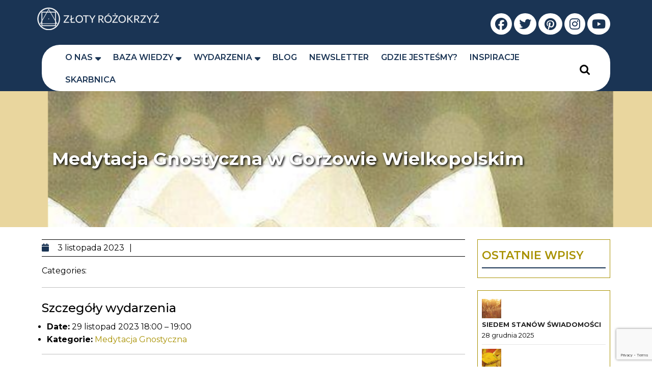

--- FILE ---
content_type: text/html
request_url: https://rozokrzyz.pl/events/event/medytacja-gnostyczna-w-gorzowie-wielkopolskim/
body_size: 15344
content:
<!DOCTYPE html>
<html lang="pl-PL">
<head>
  <meta charset="UTF-8">
  <meta name="viewport" content="width=device-width">
  <script
				type="text/javascript"
				src="https://app.termly.io/resource-blocker/67ddeb04-b929-4c6e-8c60-c85aee6288d5">
			</script>
<!-- MapPress Easy Google Maps Version:2.95 (https://www.mappresspro.com) -->
<title>Medytacja Gnostyczna w Gorzowie Wielkopolskim &#8211; Złoty Różokrzyż Polska</title>
<meta name='robots' content='max-image-preview:large' />
	<style>img:is([sizes="auto" i], [sizes^="auto," i]) { contain-intrinsic-size: 3000px 1500px }</style>
	<link rel='dns-prefetch' href='//fonts.googleapis.com' />
<link rel="alternate" type="application/rss+xml" title="Złoty Różokrzyż Polska &raquo; Kanał z wpisami" href="https://rozokrzyz.pl/feed/" />
<link rel='stylesheet' id='creativ_shortcodes-css' href='https://rozokrzyz.pl/wp-content/plugins/creativ-shortcodes//includes/shortcodes.css?ver=6.8.3' type='text/css' media='all' />
<link rel='stylesheet' id='creativ_shortcodes_fontawesome-css' href='https://rozokrzyz.pl/wp-content/plugins/creativ-shortcodes//fonts/fontawesome/css/font-awesome.min.css?ver=6.8.3' type='text/css' media='all' />
<link rel='stylesheet' id='creativ_shortcodes_fontello-css' href='https://rozokrzyz.pl/wp-content/plugins/creativ-shortcodes//fonts/fontello/css/fontello.css?ver=6.8.3' type='text/css' media='all' />
<link rel='stylesheet' id='wp-block-library-css' href='https://rozokrzyz.pl/wp-includes/css/dist/block-library/style.min.css?ver=6.8.3' type='text/css' media='all' />
<style id='wp-block-library-theme-inline-css' type='text/css'>
.wp-block-audio :where(figcaption){color:#555;font-size:13px;text-align:center}.is-dark-theme .wp-block-audio :where(figcaption){color:#ffffffa6}.wp-block-audio{margin:0 0 1em}.wp-block-code{border:1px solid #ccc;border-radius:4px;font-family:Menlo,Consolas,monaco,monospace;padding:.8em 1em}.wp-block-embed :where(figcaption){color:#555;font-size:13px;text-align:center}.is-dark-theme .wp-block-embed :where(figcaption){color:#ffffffa6}.wp-block-embed{margin:0 0 1em}.blocks-gallery-caption{color:#555;font-size:13px;text-align:center}.is-dark-theme .blocks-gallery-caption{color:#ffffffa6}:root :where(.wp-block-image figcaption){color:#555;font-size:13px;text-align:center}.is-dark-theme :root :where(.wp-block-image figcaption){color:#ffffffa6}.wp-block-image{margin:0 0 1em}.wp-block-pullquote{border-bottom:4px solid;border-top:4px solid;color:currentColor;margin-bottom:1.75em}.wp-block-pullquote cite,.wp-block-pullquote footer,.wp-block-pullquote__citation{color:currentColor;font-size:.8125em;font-style:normal;text-transform:uppercase}.wp-block-quote{border-left:.25em solid;margin:0 0 1.75em;padding-left:1em}.wp-block-quote cite,.wp-block-quote footer{color:currentColor;font-size:.8125em;font-style:normal;position:relative}.wp-block-quote:where(.has-text-align-right){border-left:none;border-right:.25em solid;padding-left:0;padding-right:1em}.wp-block-quote:where(.has-text-align-center){border:none;padding-left:0}.wp-block-quote.is-large,.wp-block-quote.is-style-large,.wp-block-quote:where(.is-style-plain){border:none}.wp-block-search .wp-block-search__label{font-weight:700}.wp-block-search__button{border:1px solid #ccc;padding:.375em .625em}:where(.wp-block-group.has-background){padding:1.25em 2.375em}.wp-block-separator.has-css-opacity{opacity:.4}.wp-block-separator{border:none;border-bottom:2px solid;margin-left:auto;margin-right:auto}.wp-block-separator.has-alpha-channel-opacity{opacity:1}.wp-block-separator:not(.is-style-wide):not(.is-style-dots){width:100px}.wp-block-separator.has-background:not(.is-style-dots){border-bottom:none;height:1px}.wp-block-separator.has-background:not(.is-style-wide):not(.is-style-dots){height:2px}.wp-block-table{margin:0 0 1em}.wp-block-table td,.wp-block-table th{word-break:normal}.wp-block-table :where(figcaption){color:#555;font-size:13px;text-align:center}.is-dark-theme .wp-block-table :where(figcaption){color:#ffffffa6}.wp-block-video :where(figcaption){color:#555;font-size:13px;text-align:center}.is-dark-theme .wp-block-video :where(figcaption){color:#ffffffa6}.wp-block-video{margin:0 0 1em}:root :where(.wp-block-template-part.has-background){margin-bottom:0;margin-top:0;padding:1.25em 2.375em}
</style>
<style id='classic-theme-styles-inline-css' type='text/css'>
/*! This file is auto-generated */
.wp-block-button__link{color:#fff;background-color:#32373c;border-radius:9999px;box-shadow:none;text-decoration:none;padding:calc(.667em + 2px) calc(1.333em + 2px);font-size:1.125em}.wp-block-file__button{background:#32373c;color:#fff;text-decoration:none}
</style>
<link rel='stylesheet' id='mappress-css' href='https://rozokrzyz.pl/wp-content/plugins/mappress-google-maps-for-wordpress/css/mappress.css?ver=2.95' type='text/css' media='all' />
<style id='global-styles-inline-css' type='text/css'>
:root{--wp--preset--aspect-ratio--square: 1;--wp--preset--aspect-ratio--4-3: 4/3;--wp--preset--aspect-ratio--3-4: 3/4;--wp--preset--aspect-ratio--3-2: 3/2;--wp--preset--aspect-ratio--2-3: 2/3;--wp--preset--aspect-ratio--16-9: 16/9;--wp--preset--aspect-ratio--9-16: 9/16;--wp--preset--color--black: #000000;--wp--preset--color--cyan-bluish-gray: #abb8c3;--wp--preset--color--white: #ffffff;--wp--preset--color--pale-pink: #f78da7;--wp--preset--color--vivid-red: #cf2e2e;--wp--preset--color--luminous-vivid-orange: #ff6900;--wp--preset--color--luminous-vivid-amber: #fcb900;--wp--preset--color--light-green-cyan: #7bdcb5;--wp--preset--color--vivid-green-cyan: #00d084;--wp--preset--color--pale-cyan-blue: #8ed1fc;--wp--preset--color--vivid-cyan-blue: #0693e3;--wp--preset--color--vivid-purple: #9b51e0;--wp--preset--gradient--vivid-cyan-blue-to-vivid-purple: linear-gradient(135deg,rgba(6,147,227,1) 0%,rgb(155,81,224) 100%);--wp--preset--gradient--light-green-cyan-to-vivid-green-cyan: linear-gradient(135deg,rgb(122,220,180) 0%,rgb(0,208,130) 100%);--wp--preset--gradient--luminous-vivid-amber-to-luminous-vivid-orange: linear-gradient(135deg,rgba(252,185,0,1) 0%,rgba(255,105,0,1) 100%);--wp--preset--gradient--luminous-vivid-orange-to-vivid-red: linear-gradient(135deg,rgba(255,105,0,1) 0%,rgb(207,46,46) 100%);--wp--preset--gradient--very-light-gray-to-cyan-bluish-gray: linear-gradient(135deg,rgb(238,238,238) 0%,rgb(169,184,195) 100%);--wp--preset--gradient--cool-to-warm-spectrum: linear-gradient(135deg,rgb(74,234,220) 0%,rgb(151,120,209) 20%,rgb(207,42,186) 40%,rgb(238,44,130) 60%,rgb(251,105,98) 80%,rgb(254,248,76) 100%);--wp--preset--gradient--blush-light-purple: linear-gradient(135deg,rgb(255,206,236) 0%,rgb(152,150,240) 100%);--wp--preset--gradient--blush-bordeaux: linear-gradient(135deg,rgb(254,205,165) 0%,rgb(254,45,45) 50%,rgb(107,0,62) 100%);--wp--preset--gradient--luminous-dusk: linear-gradient(135deg,rgb(255,203,112) 0%,rgb(199,81,192) 50%,rgb(65,88,208) 100%);--wp--preset--gradient--pale-ocean: linear-gradient(135deg,rgb(255,245,203) 0%,rgb(182,227,212) 50%,rgb(51,167,181) 100%);--wp--preset--gradient--electric-grass: linear-gradient(135deg,rgb(202,248,128) 0%,rgb(113,206,126) 100%);--wp--preset--gradient--midnight: linear-gradient(135deg,rgb(2,3,129) 0%,rgb(40,116,252) 100%);--wp--preset--font-size--small: 13px;--wp--preset--font-size--medium: 20px;--wp--preset--font-size--large: 36px;--wp--preset--font-size--x-large: 42px;--wp--preset--spacing--20: 0.44rem;--wp--preset--spacing--30: 0.67rem;--wp--preset--spacing--40: 1rem;--wp--preset--spacing--50: 1.5rem;--wp--preset--spacing--60: 2.25rem;--wp--preset--spacing--70: 3.38rem;--wp--preset--spacing--80: 5.06rem;--wp--preset--shadow--natural: 6px 6px 9px rgba(0, 0, 0, 0.2);--wp--preset--shadow--deep: 12px 12px 50px rgba(0, 0, 0, 0.4);--wp--preset--shadow--sharp: 6px 6px 0px rgba(0, 0, 0, 0.2);--wp--preset--shadow--outlined: 6px 6px 0px -3px rgba(255, 255, 255, 1), 6px 6px rgba(0, 0, 0, 1);--wp--preset--shadow--crisp: 6px 6px 0px rgba(0, 0, 0, 1);}:where(.is-layout-flex){gap: 0.5em;}:where(.is-layout-grid){gap: 0.5em;}body .is-layout-flex{display: flex;}.is-layout-flex{flex-wrap: wrap;align-items: center;}.is-layout-flex > :is(*, div){margin: 0;}body .is-layout-grid{display: grid;}.is-layout-grid > :is(*, div){margin: 0;}:where(.wp-block-columns.is-layout-flex){gap: 2em;}:where(.wp-block-columns.is-layout-grid){gap: 2em;}:where(.wp-block-post-template.is-layout-flex){gap: 1.25em;}:where(.wp-block-post-template.is-layout-grid){gap: 1.25em;}.has-black-color{color: var(--wp--preset--color--black) !important;}.has-cyan-bluish-gray-color{color: var(--wp--preset--color--cyan-bluish-gray) !important;}.has-white-color{color: var(--wp--preset--color--white) !important;}.has-pale-pink-color{color: var(--wp--preset--color--pale-pink) !important;}.has-vivid-red-color{color: var(--wp--preset--color--vivid-red) !important;}.has-luminous-vivid-orange-color{color: var(--wp--preset--color--luminous-vivid-orange) !important;}.has-luminous-vivid-amber-color{color: var(--wp--preset--color--luminous-vivid-amber) !important;}.has-light-green-cyan-color{color: var(--wp--preset--color--light-green-cyan) !important;}.has-vivid-green-cyan-color{color: var(--wp--preset--color--vivid-green-cyan) !important;}.has-pale-cyan-blue-color{color: var(--wp--preset--color--pale-cyan-blue) !important;}.has-vivid-cyan-blue-color{color: var(--wp--preset--color--vivid-cyan-blue) !important;}.has-vivid-purple-color{color: var(--wp--preset--color--vivid-purple) !important;}.has-black-background-color{background-color: var(--wp--preset--color--black) !important;}.has-cyan-bluish-gray-background-color{background-color: var(--wp--preset--color--cyan-bluish-gray) !important;}.has-white-background-color{background-color: var(--wp--preset--color--white) !important;}.has-pale-pink-background-color{background-color: var(--wp--preset--color--pale-pink) !important;}.has-vivid-red-background-color{background-color: var(--wp--preset--color--vivid-red) !important;}.has-luminous-vivid-orange-background-color{background-color: var(--wp--preset--color--luminous-vivid-orange) !important;}.has-luminous-vivid-amber-background-color{background-color: var(--wp--preset--color--luminous-vivid-amber) !important;}.has-light-green-cyan-background-color{background-color: var(--wp--preset--color--light-green-cyan) !important;}.has-vivid-green-cyan-background-color{background-color: var(--wp--preset--color--vivid-green-cyan) !important;}.has-pale-cyan-blue-background-color{background-color: var(--wp--preset--color--pale-cyan-blue) !important;}.has-vivid-cyan-blue-background-color{background-color: var(--wp--preset--color--vivid-cyan-blue) !important;}.has-vivid-purple-background-color{background-color: var(--wp--preset--color--vivid-purple) !important;}.has-black-border-color{border-color: var(--wp--preset--color--black) !important;}.has-cyan-bluish-gray-border-color{border-color: var(--wp--preset--color--cyan-bluish-gray) !important;}.has-white-border-color{border-color: var(--wp--preset--color--white) !important;}.has-pale-pink-border-color{border-color: var(--wp--preset--color--pale-pink) !important;}.has-vivid-red-border-color{border-color: var(--wp--preset--color--vivid-red) !important;}.has-luminous-vivid-orange-border-color{border-color: var(--wp--preset--color--luminous-vivid-orange) !important;}.has-luminous-vivid-amber-border-color{border-color: var(--wp--preset--color--luminous-vivid-amber) !important;}.has-light-green-cyan-border-color{border-color: var(--wp--preset--color--light-green-cyan) !important;}.has-vivid-green-cyan-border-color{border-color: var(--wp--preset--color--vivid-green-cyan) !important;}.has-pale-cyan-blue-border-color{border-color: var(--wp--preset--color--pale-cyan-blue) !important;}.has-vivid-cyan-blue-border-color{border-color: var(--wp--preset--color--vivid-cyan-blue) !important;}.has-vivid-purple-border-color{border-color: var(--wp--preset--color--vivid-purple) !important;}.has-vivid-cyan-blue-to-vivid-purple-gradient-background{background: var(--wp--preset--gradient--vivid-cyan-blue-to-vivid-purple) !important;}.has-light-green-cyan-to-vivid-green-cyan-gradient-background{background: var(--wp--preset--gradient--light-green-cyan-to-vivid-green-cyan) !important;}.has-luminous-vivid-amber-to-luminous-vivid-orange-gradient-background{background: var(--wp--preset--gradient--luminous-vivid-amber-to-luminous-vivid-orange) !important;}.has-luminous-vivid-orange-to-vivid-red-gradient-background{background: var(--wp--preset--gradient--luminous-vivid-orange-to-vivid-red) !important;}.has-very-light-gray-to-cyan-bluish-gray-gradient-background{background: var(--wp--preset--gradient--very-light-gray-to-cyan-bluish-gray) !important;}.has-cool-to-warm-spectrum-gradient-background{background: var(--wp--preset--gradient--cool-to-warm-spectrum) !important;}.has-blush-light-purple-gradient-background{background: var(--wp--preset--gradient--blush-light-purple) !important;}.has-blush-bordeaux-gradient-background{background: var(--wp--preset--gradient--blush-bordeaux) !important;}.has-luminous-dusk-gradient-background{background: var(--wp--preset--gradient--luminous-dusk) !important;}.has-pale-ocean-gradient-background{background: var(--wp--preset--gradient--pale-ocean) !important;}.has-electric-grass-gradient-background{background: var(--wp--preset--gradient--electric-grass) !important;}.has-midnight-gradient-background{background: var(--wp--preset--gradient--midnight) !important;}.has-small-font-size{font-size: var(--wp--preset--font-size--small) !important;}.has-medium-font-size{font-size: var(--wp--preset--font-size--medium) !important;}.has-large-font-size{font-size: var(--wp--preset--font-size--large) !important;}.has-x-large-font-size{font-size: var(--wp--preset--font-size--x-large) !important;}
:where(.wp-block-post-template.is-layout-flex){gap: 1.25em;}:where(.wp-block-post-template.is-layout-grid){gap: 1.25em;}
:where(.wp-block-columns.is-layout-flex){gap: 2em;}:where(.wp-block-columns.is-layout-grid){gap: 2em;}
:root :where(.wp-block-pullquote){font-size: 1.5em;line-height: 1.6;}
</style>
<link rel='stylesheet' id='contact-form-7-css' href='https://rozokrzyz.pl/wp-content/plugins/contact-form-7/includes/css/styles.css?ver=6.1.1' type='text/css' media='all' />
<link rel='stylesheet' id='charity-fundraiser-font-css' href='//fonts.googleapis.com/css?family=ABeeZee%3Aital%400%3B1%7CAbril+Fatfac%7CAcme%7CAllura%7CAmatic+SC%3Awght%40400%3B700%7CAnton%7CArchitects+Daughter%7CArchivo%3Aital%2Cwght%400%2C100%3B0%2C200%3B0%2C300%3B0%2C400%3B0%2C500%3B0%2C600%3B0%2C700%3B0%2C800%3B0%2C900%3B1%2C100%3B1%2C200%3B1%2C300%3B1%2C400%3B1%2C500%3B1%2C600%3B1%2C700%3B1%2C800%3B1%2C900%7CArimo%3Aital%2Cwght%400%2C400%3B0%2C500%3B0%2C600%3B0%2C700%3B1%2C400%3B1%2C500%3B1%2C600%3B1%2C700%7CArsenal%3Aital%2Cwght%400%2C400%3B0%2C700%3B1%2C400%3B1%2C700%7CArvo%3Aital%2Cwght%400%2C400%3B0%2C700%3B1%2C400%3B1%2C700%7CAlegreya%3Aital%2Cwght%400%2C400%3B0%2C500%3B0%2C600%3B0%2C700%3B0%2C800%3B0%2C900%3B1%2C400%3B1%2C500%3B1%2C600%3B1%2C700%3B1%2C800%3B1%2C900%7CAsap%3Aital%2Cwght%400%2C100%3B0%2C200%3B0%2C300%3B0%2C400%3B0%2C500%3B0%2C600%3B0%2C700%3B0%2C800%3B0%2C900%3B1%2C100%3B1%2C200%3B1%2C300%3B1%2C400%3B1%2C500%3B1%2C600%3B1%2C700%3B1%2C800%3B1%2C900%7CAssistant%3Awght%40200%3B300%3B400%3B500%3B600%3B700%3B800%7CAlfa+Slab+One%7CAveria+Serif+Libre%3Aital%2Cwght%400%2C300%3B0%2C400%3B0%2C700%3B1%2C300%3B1%2C400%3B1%2C700%7CBangers%7CBoogaloo%7CBad+Script%7CBarlow%3Aital%2Cwght%400%2C100%3B0%2C200%3B0%2C300%3B0%2C400%3B0%2C500%3B0%2C600%3B0%2C700%3B0%2C800%3B0%2C900%3B1%2C100%3B1%2C200%3B1%2C300%3B1%2C400%3B1%2C500%3B1%2C600%3B1%2C700%3B1%2C800%3B1%2C900%7CBarlow+Condensed%3Aital%2Cwght%400%2C100%3B0%2C200%3B0%2C300%3B0%2C400%3B0%2C500%3B0%2C600%3B0%2C700%3B0%2C800%3B0%2C900%3B1%2C100%3B1%2C200%3B1%2C300%3B1%2C400%3B1%2C500%3B1%2C600%3B1%2C700%3B1%2C800%3B1%2C900%7CBerkshire+Swash%7CBitter%3Aital%2Cwght%400%2C100%3B0%2C200%3B0%2C300%3B0%2C400%3B0%2C500%3B0%2C600%3B0%2C700%3B0%2C800%3B0%2C900%3B1%2C100%3B1%2C200%3B1%2C300%3B1%2C400%3B1%2C500%3B1%2C600%3B1%2C700%3B1%2C800%3B1%2C900%7CBree+Serif%7CBenchNine%3Awght%40300%3B400%3B700%7CCabin%3Aital%2Cwght%400%2C400%3B0%2C500%3B0%2C600%3B0%2C700%3B1%2C400%3B1%2C500%3B1%2C600%3B1%2C700%7CCardo%3Aital%2Cwght%400%2C400%3B0%2C700%3B1%2C400%7CCourgette%7CCaveat%3Awght%40400%3B500%3B600%3B700%7CCaveat+Brush%7CCherry+Swash%3Awght%40400%3B700%7CComfortaa%3Awght%40300%3B400%3B500%3B600%3B700%7CCormorant+Garamond%3Aital%2Cwght%400%2C300%3B0%2C400%3B0%2C500%3B0%2C600%3B0%2C700%3B1%2C300%3B1%2C400%3B1%2C500%3B1%2C600%3B1%2C700%7CCrimson+Text%3Aital%2Cwght%400%2C400%3B0%2C600%3B0%2C700%3B1%2C400%3B1%2C600%3B1%2C700%7CCuprum%3Aital%2Cwght%400%2C400%3B0%2C500%3B0%2C600%3B0%2C700%3B1%2C400%3B1%2C500%3B1%2C600%3B1%2C700%7CCookie%7CComing+Soon%7CCharm%3Awght%40400%3B700%7CChewy%7CDays+One%7CDM+Serif+Display%3Aital%400%3B1%7CDosis%3Awght%40200%3B300%3B400%3B500%3B600%3B700%3B800%7CEB+Garamond%3Aital%2Cwght%400%2C400%3B0%2C500%3B0%2C600%3B0%2C700%3B0%2C800%3B1%2C400%3B1%2C500%3B1%2C600%3B1%2C700%3B1%2C800%7CEconomica%3Aital%2Cwght%400%2C400%3B0%2C700%3B1%2C400%3B1%2C700%7CEpilogue%3Aital%2Cwght%400%2C100%3B0%2C200%3B0%2C300%3B0%2C400%3B0%2C500%3B0%2C600%3B0%2C700%3B0%2C800%3B0%2C900%3B1%2C100%3B1%2C200%3B1%2C300%3B1%2C400%3B1%2C500%3B1%2C600%3B1%2C700%3B1%2C800%3B1%2C900%7CExo+2%3Aital%2Cwght%400%2C100%3B0%2C200%3B0%2C300%3B0%2C400%3B0%2C500%3B0%2C600%3B0%2C700%3B0%2C800%3B0%2C900%3B1%2C100%3B1%2C200%3B1%2C300%3B1%2C400%3B1%2C500%3B1%2C600%3B1%2C700%3B1%2C800%3B1%2C900%7CFamiljen+Grotesk%3Aital%2Cwght%400%2C400%3B0%2C500%3B0%2C600%3B0%2C700%3B1%2C400%3B1%2C500%3B1%2C600%3B1%2C700%7CFira+Sans%3Aital%2Cwght%400%2C100%3B0%2C200%3B0%2C300%3B0%2C400%3B0%2C500%3B0%2C600%3B0%2C700%3B0%2C800%3B0%2C900%3B1%2C100%3B1%2C200%3B1%2C300%3B1%2C400%3B1%2C500%3B1%2C600%3B1%2C700%3B1%2C800%3B1%2C900%7CFredoka+One%7CFjalla+One%7CFrancois+One%7CFrank+Ruhl+Libre%3Awght%40300%3B400%3B500%3B700%3B900%7CGabriela%7CGloria+Hallelujah%7CGreat+Vibes%7CHandlee%7CHammersmith+One%7CHeebo%3Awght%40100%3B200%3B300%3B400%3B500%3B600%3B700%3B800%3B900%7CHind%3Awght%40300%3B400%3B500%3B600%3B700%7CInconsolata%3Awght%40200%3B300%3B400%3B500%3B600%3B700%3B800%3B900%7CIndie+Flower%7CIM+Fell+English+SC%7CJulius+Sans+One%7CJomhuria%7CJosefin+Slab%3Aital%2Cwght%400%2C100%3B0%2C200%3B0%2C300%3B0%2C400%3B0%2C500%3B0%2C600%3B0%2C700%3B1%2C100%3B1%2C200%3B1%2C300%3B1%2C400%3B1%2C500%3B1%2C600%3B1%2C700%7CJosefin+Sans%3Aital%2Cwght%400%2C100%3B0%2C200%3B0%2C300%3B0%2C400%3B0%2C500%3B0%2C600%3B0%2C700%3B1%2C100%3B1%2C200%3B1%2C300%3B1%2C400%3B1%2C500%3B1%2C600%3B1%2C700%7CJost%3Aital%2Cwght%400%2C100%3B0%2C200%3B0%2C300%3B0%2C400%3B0%2C500%3B0%2C600%3B0%2C700%3B0%2C800%3B0%2C900%3B1%2C100%3B1%2C200%3B1%2C300%3B1%2C400%3B1%2C500%3B1%2C600%3B1%2C700%3B1%2C800%3B1%2C900%7CKaisei+HarunoUmi%3Awght%40400%3B500%3B700%7CKanit%3Aital%2Cwght%400%2C100%3B0%2C200%3B0%2C300%3B0%2C400%3B0%2C500%3B0%2C600%3B0%2C700%3B0%2C800%3B0%2C900%3B1%2C100%3B1%2C200%3B1%2C300%3B1%2C400%3B1%2C500%3B1%2C600%3B1%2C700%3B1%2C800%3B1%2C900%7CKaushan+Script%7CKrub%3Aital%2Cwght%400%2C200%3B0%2C300%3B0%2C400%3B0%2C500%3B0%2C600%3B0%2C700%3B1%2C200%3B1%2C300%3B1%2C400%3B1%2C500%3B1%2C600%3B1%2C700%7CLato%3Aital%2Cwght%400%2C100%3B0%2C300%3B0%2C400%3B0%2C700%3B0%2C900%3B1%2C100%3B1%2C300%3B1%2C400%3B1%2C700%3B1%2C900%7CLora%3Aital%2Cwght%400%2C400%3B0%2C500%3B0%2C600%3B0%2C700%3B1%2C400%3B1%2C500%3B1%2C600%3B1%2C700%7CLibre+Baskerville%3Aital%2Cwght%400%2C400%3B0%2C700%3B1%2C400%7CLobster%7CLobster+Two%3Aital%2Cwght%400%2C400%3B0%2C700%3B1%2C400%3B1%2C700%7CMerriweather%3Aital%2Cwght%400%2C300%3B0%2C400%3B0%2C700%3B0%2C900%3B1%2C300%3B1%2C400%3B1%2C700%3B1%2C900%7CMonda%3Awght%40400%3B700%7CMontserrat%3Aital%2Cwght%400%2C100%3B0%2C200%3B0%2C300%3B0%2C400%3B0%2C500%3B0%2C600%3B0%2C700%3B0%2C800%3B0%2C900%3B1%2C100%3B1%2C200%3B1%2C300%3B1%2C400%3B1%2C500%3B1%2C600%3B1%2C700%3B1%2C800%3B1%2C900%7CMulish%3Aital%2Cwght%400%2C200%3B0%2C300%3B0%2C400%3B0%2C500%3B0%2C600%3B0%2C700%3B0%2C800%3B0%2C900%3B1%2C200%3B1%2C300%3B1%2C400%3B1%2C500%3B1%2C600%3B1%2C700%3B1%2C800%3B1%2C900%7CMarck+Script%7CMarcellus%7CMerienda+One%7CMonda%3Awght%40400%3B700%7CNoto+Serif%3Aital%2Cwght%400%2C400%3B0%2C700%3B1%2C400%3B1%2C700%7CNunito+Sans%3Aital%2Cwght%400%2C200%3B0%2C300%3B0%2C400%3B0%2C600%3B0%2C700%3B0%2C800%3B0%2C900%3B1%2C200%3B1%2C300%3B1%2C400%3B1%2C600%3B1%2C700%3B1%2C800%3B1%2C900%7COpen+Sans%3Aital%2Cwght%400%2C300%3B0%2C400%3B0%2C500%3B0%2C600%3B0%2C700%3B0%2C800%3B1%2C300%3B1%2C400%3B1%2C500%3B1%2C600%3B1%2C700%3B1%2C800%7COverpass%3Aital%2Cwght%400%2C100%3B0%2C200%3B0%2C300%3B0%2C400%3B0%2C500%3B0%2C600%3B0%2C700%3B0%2C800%3B0%2C900%3B1%2C100%3B1%2C200%3B1%2C300%3B1%2C400%3B1%2C500%3B1%2C600%3B1%2C700%3B1%2C800%3B1%2C900%7COverpass+Mono%3Awght%40300%3B400%3B500%3B600%3B700%7COxygen%3Awght%40300%3B400%3B700%7COswald%3Awght%40200%3B300%3B400%3B500%3B600%3B700%7COrbitron%3Awght%40400%3B500%3B600%3B700%3B800%3B900%7CPatua+One%7CPacifico%7CPadauk%3Awght%40400%3B700%7CPlayball%7CPlayfair+Display%3Aital%2Cwght%400%2C400%3B0%2C500%3B0%2C600%3B0%2C700%3B0%2C800%3B0%2C900%3B1%2C400%3B1%2C500%3B1%2C600%3B1%2C700%3B1%2C800%3B1%2C900%7CPrompt%3Aital%2Cwght%400%2C100%3B0%2C200%3B0%2C300%3B0%2C400%3B0%2C500%3B0%2C600%3B0%2C700%3B0%2C800%3B0%2C900%3B1%2C100%3B1%2C200%3B1%2C300%3B1%2C400%3B1%2C500%3B1%2C600%3B1%2C700%3B1%2C800%3B1%2C900%7CPT+Sans%3Aital%2Cwght%400%2C400%3B0%2C700%3B1%2C400%3B1%2C700%7CPT+Serif%3Aital%2Cwght%400%2C400%3B0%2C700%3B1%2C400%3B1%2C700%7CPhilosopher%3Aital%2Cwght%400%2C400%3B0%2C700%3B1%2C400%3B1%2C700%7CPermanent+Marker%7CPoiret+One%7CPoppins%3Aital%2Cwght%400%2C100%3B0%2C200%3B0%2C300%3B0%2C400%3B0%2C500%3B0%2C600%3B0%2C700%3B0%2C800%3B0%2C900%3B1%2C100%3B1%2C200%3B1%2C300%3B1%2C400%3B1%2C500%3B1%2C600%3B1%2C700%3B1%2C800%3B1%2C900%7CPrata%7CQuicksand%3Awght%40300%3B400%3B500%3B600%3B700%7CQuattrocento+Sans%3Aital%2Cwght%400%2C400%3B0%2C700%3B1%2C400%3B1%2C700%7CRaleway%3Aital%2Cwght%400%2C100%3B0%2C200%3B0%2C300%3B0%2C400%3B0%2C500%3B0%2C600%3B0%2C700%3B0%2C800%3B0%2C900%3B1%2C100%3B1%2C200%3B1%2C300%3B1%2C400%3B1%2C500%3B1%2C600%3B1%2C700%3B1%2C800%3B1%2C900%7CRubik%3Aital%2Cwght%400%2C300%3B0%2C400%3B0%2C500%3B0%2C600%3B0%2C700%3B0%2C800%3B0%2C900%3B1%2C300%3B1%2C400%3B1%2C500%3B1%2C600%3B1%2C700%3B1%2C800%3B1%2C900%7CRoboto+Condensed%3Aital%2Cwght%400%2C300%3B0%2C400%3B0%2C700%3B1%2C300%3B1%2C400%3B1%2C700%7CRokkitt%3Awght%40100%3B200%3B300%3B400%3B500%3B600%3B700%3B800%3B900%7CRopa+Sans%3Aital%400%3B1%7CRusso+One%7CRighteous%7CSaira%3Aital%2Cwght%400%2C100%3B0%2C200%3B0%2C300%3B0%2C400%3B0%2C500%3B0%2C600%3B0%2C700%3B0%2C800%3B0%2C900%3B1%2C100%3B1%2C200%3B1%2C300%3B1%2C400%3B1%2C500%3B1%2C600%3B1%2C700%3B1%2C800%3B1%2C900%7CSatisfy%7CSen%3Awght%40400%3B700%3B800%7CSlabo+13px%7CSlabo+27px%7CSource+Sans+Pro%3Aital%2Cwght%400%2C200%3B0%2C300%3B0%2C400%3B0%2C600%3B0%2C700%3B0%2C900%3B1%2C200%3B1%2C300%3B1%2C400%3B1%2C600%3B1%2C700%3B1%2C900%7CShadows+Into+Light+Two%7CShadows+Into+Light%7CSacramento%7CSail%7CShrikhand%7CLeague+Spartan%3Awght%40100%3B200%3B300%3B400%3B500%3B600%3B700%3B800%3B900%7CStaatliches%7CStylish%7CTangerine%3Awght%40400%3B700%7CTitillium+Web%3Aital%2Cwght%400%2C200%3B0%2C300%3B0%2C400%3B0%2C600%3B0%2C700%3B0%2C900%3B1%2C200%3B1%2C300%3B1%2C400%3B1%2C600%3B1%2C700%7CTrirong%3Aital%2Cwght%400%2C100%3B0%2C200%3B0%2C300%3B0%2C400%3B0%2C500%3B0%2C600%3B0%2C700%3B0%2C800%3B0%2C900%3B1%2C100%3B1%2C200%3B1%2C300%3B1%2C400%3B1%2C500%3B1%2C600%3B1%2C700%3B1%2C800%3B1%2C900%7CUbuntu%3Aital%2Cwght%400%2C300%3B0%2C400%3B0%2C500%3B0%2C700%3B1%2C300%3B1%2C400%3B1%2C500%3B1%2C700%7CUnica+One%7CVT323%7CVarela+Round%7CVampiro+One%7CVollkorn%3Aital%2Cwght%400%2C400%3B0%2C500%3B0%2C600%3B0%2C700%3B0%2C800%3B0%2C900%3B1%2C400%3B1%2C500%3B1%2C600%3B1%2C700%3B1%2C800%3B1%2C900%7CVolkhov%3Aital%2Cwght%400%2C400%3B0%2C700%3B1%2C400%3B1%2C700%7CWork+Sans%3Aital%2Cwght%400%2C100%3B0%2C200%3B0%2C300%3B0%2C400%3B0%2C500%3B0%2C600%3B0%2C700%3B0%2C800%3B0%2C900%3B1%2C100%3B1%2C200%3B1%2C300%3B1%2C400%3B1%2C500%3B1%2C600%3B1%2C700%3B1%2C800%3B1%2C900%7CYanone+Kaffeesatz%3Awght%40200%3B300%3B400%3B500%3B600%3B700%7CYeseva+One%7CZCOOL+XiaoWei&#038;ver=6.8.3' type='text/css' media='all' />
<link rel='stylesheet' id='bootstrap-css-css' href='https://rozokrzyz.pl/wp-content/themes/charity-fundraiser/css/bootstrap.css?ver=6.8.3' type='text/css' media='all' />
<link rel='stylesheet' id='charity-fundraiser-basic-style-css' href='https://rozokrzyz.pl/wp-content/themes/charity-fundraiser/style.css?ver=6.8.3' type='text/css' media='all' />
<style id='charity-fundraiser-basic-style-inline-css' type='text/css'>

		p,span{
		    color:!important;
		    font-family: ;
		    font-size: ;
		}
		a{
		    color:!important;
		    font-family: ;
		}
		li{
		    color:!important;
		    font-family: ;
		}
		h1{
		    color:#ffffff!important;
		    font-family: !important;
		    font-size: !important;
		}
		h2{
		    color:!important;
		    font-family: !important;
		    font-size: !important;
		}
		h3{
		    color:!important;
		    font-family: !important;
		    font-size: !important;
		}
		h4{
		    color:!important;
		    font-family: !important;
		    font-size: !important;
		}
		h5{
		    color:!important;
		    font-family: !important;
		    font-size: !important;
		}
		h6{
		    color:!important;
		    font-family: !important;
		    font-size: !important;
		}
	
#footer input[type="submit"], a.button, .nav-menu ul ul a, .social-media i:hover, .donate-link , h1.page-title, h1.search-title, #slider .carousel-control-prev-icon, #slider .carousel-control-next-icon, .more-btn a, .woocommerce span.onsale, .woocommerce #respond input#submit, .woocommerce a.button, .woocommerce button.button, .woocommerce input.button,.woocommerce #respond input#submit.alt, .woocommerce a.button.alt, .woocommerce button.button.alt, .woocommerce input.button.alt, nav.woocommerce-MyAccount-navigation ul li, .blogbtn a,  #comments input[type="submit"].submit, #sidebar input[type="submit"], .pagination .current, span.meta-nav, .tags a:hover,#comments a.comment-reply-link,.footerinner .tagcloud a:hover, .woocommerce-product-search button, .back-to-top, .navigation .nav-previous a, .navigation .nav-next a ,.more-btn a,.bradcrumbs a, .bradcrumbs span,.post-categories li a,span.page-links-title,.page-links .current .page-number,.page-links a span:hover,#maincontent .wp-block-button a,.wp-block-search__button,#sidebar .tagcloud a:hover,.wp-block-tag-cloud a:hover,a.wc-block-components-totals-coupon-link, a.components-button.wc-block-components-button.wp-element-button.wc-block-cart__submit-button.contained, a.wc-block-components-checkout-return-to-cart-button, .wc-block-components-totals-coupon__button.contained, button.wc-block-components-checkout-place-order-button,a.wc-block-components-button.wp-element-button.wc-block-cart__submit-button.contained, .woocommerce a.added_to_cart.wc-forward{background-color: #a89100;}.wc-block-grid__product-onsale{background-color: #a89100!important;}.wc-block-grid__product-onsale{border-color: #a89100!important;} .nav-menu ul li a:active, .nav-menu ul li a:hover, #sidebar ul li a:hover, .nav-menu a:hover, p.bold-font, .contact-details i, .donate-link:hover a, .blog-sec h2 a, .copyright a , .footerinner ul li a:hover,  #sidebar h3, span.post-title, .tags a i, .comment-meta.commentmetadata a, #wrapper .related-posts h3 a, #wrapper .related-posts h2.related-posts-main-title,#sidebar .wp-block-search__label,#sidebar h2,.rss-widget-title,#footer .widget_calendar tbody a, .wp-calendar-nav a,.wp-block-latest-comments__comment-meta a,.wp-block-categories a,.wp-block-archives a,.wp-block-latest-posts a, .wp-block-page-list a,.wp-block-rss a{color: #a89100;} 
		@media screen and (max-width:1000px){
			.nav-menu .current_page_item > a, .nav-menu .current-menu-item > a, .nav-menu .current_page_ancestor > a, .nav-menu ul li a:hover{color: #a89100;} } .nav-menu ul ul, .menu-sec , .donate-link, hr.help, .inner,.tags a:hover,.page-links .current .page-number,#sidebar .tagcloud a:hover,#sidebar .widget,#footer h3, #footer h2, #footer .wp-block-search__label, .footerinner .tagcloud a:hover, .wp-block-tag-cloud a:hover{border-color: #a89100;} .nav-menu ul li a:hover {border-left-color: #a89100;}  .back-to-top::before {border-bottom-color: #a89100;}  input[type="submit"],  a.button:hover, #comments a.comment-reply-link:hover,span.page-number, .nav-menu ul ul a:hover, .top-bar, .more-btn a:hover , .woocommerce #respond input#submit:hover, .woocommerce a.button:hover, .woocommerce button.button:hover, .woocommerce input.button:hover,.woocommerce #respond input#submit.alt:hover, .woocommerce a.button.alt:hover, .woocommerce button.button.alt:hover, .woocommerce input.button.alt:hover, .blogbtn a:hover, #footer, .inner, .pagination a:hover,.more-btn a:hover,.bradcrumbs a:hover,#comments input[type="submit"].submit:hover,#maincontent .wp-block-button a:hover, button.wc-block-components-checkout-place-order-button:hover,
			a.wc-block-components-totals-coupon-link:hover, a.components-button.wc-block-components-button.wp-element-button.wc-block-cart__submit-button.contained:hover,
			a.wc-block-components-checkout-return-to-cart-button:hover{background-color: #1a3454;} .pagination span, .pagination a, .nav-menu a, .social-media i, #help h3, #help h4, #help p, .post-info i, .title-box h1, #wrapper h1,#sidebar .tagcloud a, .wp-block-tag-cloud a{color: #1a3454;} #sidebar h3, .pagination span, .pagination a, .pagination .current,#sidebar h3, #sidebar h2, #sidebar .wp-block-search__label,#sidebar .tagcloud a, .wp-block-tag-cloud a,#maincontent .wp-block-button a:hover{border-color: #1a3454;}body{max-width: 100%;}#slider img{opacity:0.7}@media screen and (min-width:721px) {#slider .carousel-caption, #slider .inner_carousel, #slider .inner_carousel h1{text-align:left;}#slider .carousel-caption{left:10%; right:50%;}}.blog-sec, .blog-sec h2, .post-info, .blogbtn{ text-align: left;}#slider .carousel-control-prev-icon:hover,#slider .carousel-control-next-icon:hover{background-color: #dd9933 !important;} .tg-loader{border-color: #0a547f;}  .tg-loader-inner, .preloader .preloader-container .animated-preloader, .preloader .preloader-container .animated-preloader:before{background-color: #0a547f;} .blogbtn a, .more-btn a, #comments input[type="submit"].submit{border-radius: 3px;}.blogbtn a{font-weight: ;}#footer h3, #footer h2, #footer .wp-block-search__label{font-size: 26px; }#footer h3, #footer h2, #footer .wp-block-search__label{font-weight: 600;}#footer h3{text-align: left;}#footer .widget ul{text-align: left;}#footer h3{text-transform: Capitalize;}#footer h3{letter-spacing: px;}#footer {}#footer .copyright p{text-align: center;}#footer .copyright p{font-size: px;}#footer .copyright p,#footer .copyright a{color: !important;}.back-to-top{color: !important;}.back-to-top{background-color: !important;}.back-to-top::before{border-bottom-color: !important;}.top-header{padding-top: 10px; padding-bottom: 4px; }.woocommerce ul.products li.product, .woocommerce-page ul.products li.product{padding-top: 10px; padding-bottom: 10px; padding-left: 10px; padding-right: 10px;}.woocommerce ul.products li.product, .woocommerce-page ul.products li.product{border-radius: px;}.woocommerce ul.products li.product, .woocommerce-page ul.products li.product{box-shadow: 0px 0px 0px #eee;}.woocommerce ul.products li.product .button, .woocommerce div.product form.cart .button, a.button.wc-forward, .woocommerce .cart .button, .woocommerce .cart input.button, .woocommerce #payment #place_order, .woocommerce-page #payment #place_order, button.woocommerce-button.button.woocommerce-form-login__submit, .woocommerce button.button:disabled, .woocommerce button.button:disabled[disabled]{padding-top: 10px; padding-bottom: 10px; padding-left: 15px; padding-right: 15px;}.woocommerce ul.products li.product .button, .woocommerce div.product form.cart .button, a.button.wc-forward, .woocommerce .cart .button, .woocommerce .cart input.button, a.checkout-button.button.alt.wc-forward, .woocommerce #payment #place_order, .woocommerce-page #payment #place_order, button.woocommerce-button.button.woocommerce-form-login__submit{border-radius: px;}.woocommerce span.onsale {padding-top: px; padding-bottom: px; padding-left: px; padding-right: px;}.woocommerce span.onsale {border-radius: 50px;}.woocommerce ul.products li.product .onsale{ left:auto; right:0;}.woocommerce span.onsale {font-size: 13px;}#comments textarea{ width:100%;}#footer{background-position: center center!important;}#footer{background-attachment: scroll;}.blog-sec img{border-radius: 3px;} .fixed-header{ padding-top: px; padding-bottom: px}.nav-menu li a{font-size: 16px;}.nav-menu li a{font-weight: 600;}.nav-menu li a{ text-transform: uppercase;}.social-media i{font-size: 24px;}#page-site-header{background-image: url(https://rozokrzyz.pl/wp-content/uploads/2023/11/obraz_2023-11-03_213615192.png); background-size: cover;}.single #wrapper h1, .page #wrapper h1, .page #wrapper img, .page .title-box h1{ display: none;}.page-template-custom-front-page #page-site-header{ display: none;}.more-btn a{color:  !important;}.more-btn a{background: #1a3454 !important;}.more-btn a{border-radius: 30px !important;}.more-btn a:hover{color:  !important;}.more-btn a:hover{background:  !important;}#slider img{height: 500px;}@media screen and (max-width: 768px){
		#slider img{height: auto;} }.blog-sec .post-info span:after{ content: "|"; padding-left:10px;}.blog-sec .post-info span:last-child:after{ content: none;}.post-info span:after{ content: "|"; padding-left:10px;}.post-info span:last-child:after{ content: none;}.grid-post-info span:after{ content: "|"; padding-left:10px;}.grid-post-info span:last-child:after{ content: none;}.logo h1, .logo p.site-title{font-size: 25px;}.logo p.site-description{font-size: 12px;}.toggle-menu {background-color: ;} @media screen and (max-width: 575px){
			.preloader, #overlayer, .tg-loader{ visibility: hidden;} }@media screen and (max-width: 575px){
			.sticky{ position: static;} }@media screen and (max-width:575px) {.show-back-to-top{visibility: hidden !important;} }@media screen and (max-width:575px) {#sidebar{display:none;} }.logo{padding: 2px !important;}.logo h1 a, .logo p.site-title a{color: #a08733 !important;}.logo p.site-description{color:  !important;}@media screen and (max-width: 575px){
			#slider{ display: none;} }@media screen and (max-width: 575px){
			.more-btn{ display: none;} }.nav-menu a, .sf-arrows ul .sf-with-ul, .sf-arrows .sf-with-ul, .nav ul li a{padding: 10px;}.nav-menu ul li a{}.logo{margin: 0px;}.nav-menu a,.nav-menu .current_page_item > a, .nav-menu .current-menu-item > a, .nav-menu .current_page_ancestor > a{color:  !important;}.nav-menu a:hover, .nav-menu ul li a:hover{color: #ffffff !important;}.nav-menu ul.sub-menu a, .nav-menu ul.sub-menu li a,.nav-menu ul.children a, .nav-menu ul.children li a{color:  !important;}.nav-menu ul.sub-menu a:hover, .nav-menu ul.sub-menu li a:hover,.nav-menu ul.children a:hover, .nav-menu ul.children li a:hover{color:  !important;}.bradcrumbs{ text-align: Left;}.bradcrumbs a,.bradcrumbs span{color: #fcfcfc!important;}.bradcrumbs a,.bradcrumbs span{background-color: #9e9600!important;}.bradcrumbs a:hover{color: #d6d6d6!important;}.bradcrumbs a:hover{background-color: !important;}.feature-box img{border-radius: 0px;}.feature-box img{box-shadow: 0px 0px 0px #ccc;}.blogbtn a{font-size: 16px;}.blogbtn a{letter-spacing: 0.3px;}
</style>
<link rel='stylesheet' id='charity-fundraiser-block-pattern-frontend-css' href='https://rozokrzyz.pl/wp-content/themes/charity-fundraiser/block-patterns/css/block-frontend.css?ver=6.8.3' type='text/css' media='all' />
<link rel='stylesheet' id='font-awesome-css-css' href='https://rozokrzyz.pl/wp-content/themes/charity-fundraiser/css/fontawesome-all.css?ver=6.8.3' type='text/css' media='all' />
<link rel='stylesheet' id='charity-fundraiser-block-style-css' href='https://rozokrzyz.pl/wp-content/themes/charity-fundraiser/css/blocks-style.css?ver=6.8.3' type='text/css' media='all' />
<link rel='stylesheet' id='dflip-style-css' href='https://rozokrzyz.pl/wp-content/plugins/3d-flipbook-dflip-lite/assets/css/dflip.min.css?ver=2.3.75' type='text/css' media='all' />
<script type="text/javascript" src="https://rozokrzyz.pl/wp-includes/js/jquery/jquery.min.js?ver=3.7.1" id="jquery-core-js"></script>
<script type="text/javascript" src="https://rozokrzyz.pl/wp-includes/js/jquery/jquery-migrate.min.js?ver=3.4.1" id="jquery-migrate-js"></script>
<script type="text/javascript" src="https://rozokrzyz.pl/wp-content/plugins/creativ-shortcodes//includes/shortcodes.js?ver=6.8.3" id="creativ_shortcodes_js-js"></script>
<script type="text/javascript" src="https://rozokrzyz.pl/wp-content/themes/charity-fundraiser/js/custom.js?ver=6.8.3" id="charity-fundraiser-customscripts-js"></script>
<script type="text/javascript" src="https://rozokrzyz.pl/wp-content/themes/charity-fundraiser/js/bootstrap.js?ver=6.8.3" id="bootstrap-js-js"></script>
<link rel="https://api.w.org/" href="https://rozokrzyz.pl/wp-json/" /><link rel="EditURI" type="application/rsd+xml" title="RSD" href="https://rozokrzyz.pl/xmlrpc.php?rsd" />
<meta name="generator" content="WordPress 6.8.3" />
<link rel="canonical" href="https://rozokrzyz.pl/events/event/medytacja-gnostyczna-w-gorzowie-wielkopolskim/" />
<link rel='shortlink' href='https://rozokrzyz.pl/?p=6323' />
<link rel="alternate" title="oEmbed (JSON)" type="application/json+oembed" href="https://rozokrzyz.pl/wp-json/oembed/1.0/embed?url=https%3A%2F%2Frozokrzyz.pl%2Fevents%2Fevent%2Fmedytacja-gnostyczna-w-gorzowie-wielkopolskim%2F" />
<link rel="alternate" title="oEmbed (XML)" type="text/xml+oembed" href="https://rozokrzyz.pl/wp-json/oembed/1.0/embed?url=https%3A%2F%2Frozokrzyz.pl%2Fevents%2Fevent%2Fmedytacja-gnostyczna-w-gorzowie-wielkopolskim%2F&#038;format=xml" />

		<!-- GA Google Analytics @ https://m0n.co/ga -->
		<script async src="https://www.googletagmanager.com/gtag/js?id=G-PBZHN3HY4V"></script>
		<script>
			window.dataLayer = window.dataLayer || [];
			function gtag(){dataLayer.push(arguments);}
			gtag('js', new Date());
			gtag('config', 'G-PBZHN3HY4V');
		</script>

	<link rel="icon" href="https://rozokrzyz.pl/wp-content/uploads/2017/07/favicon.png" sizes="32x32" />
<link rel="icon" href="https://rozokrzyz.pl/wp-content/uploads/2017/07/favicon.png" sizes="192x192" />
<link rel="apple-touch-icon" href="https://rozokrzyz.pl/wp-content/uploads/2017/07/favicon.png" />
<meta name="msapplication-TileImage" content="https://rozokrzyz.pl/wp-content/uploads/2017/07/favicon.png" />
		<style type="text/css" id="wp-custom-css">
			.menu-sec {
	border: none;
	border-radius: 35px
}

body .creativ-shortcode p {
    margin-bottom: 20px;
}

.newsletter-placeholder-on-page {
	height: 380px
}

.section-bottom {
	margin-top: 40px
}

.top-bar {
/* 	background-color: transparent; */
/* 	border-bottom: 1px solid black; */
}

.nav-menu ul li a:hover {
background-color: #8e7200;
}

.nav-menu .current-menu-item a {
    color: #8e7200 !important;
/* 	border-bottom: 1px solid green; */
}

.nav-menu ul.sub-menu a, .nav-menu ul.sub-menu li a {
    color: white !important;
}

.page-header {
	  color: white;
  text-shadow: 2px 2px 4px #000000;
}

.display-posts-listing .listing-item{
	padding-bottom: 20px;
}

.display-posts-listing .listing-item img{
	padding-bottom: 5px;
}

.entry-content a {
	color: #a89100;
	text-decoration: none
}

#slider .inner_carousel h1 {
	text-shadow: 1px 1px 3px black;
}

#wpcf7-f4-p289-o1 {
  padding: 10px;
}

@media (min-width: 992px) {
  .col-lg-8 {
    flex: 0 0 auto;
    width: 90%;
  }
}


		</style>
		</head>
<body class="wp-singular event-template-default single single-event postid-6323 wp-custom-logo wp-embed-responsive wp-theme-charity-fundraiser metaslider-plugin">
  
  
  <header role="banner">
    <a class="screen-reader-text skip-link" href="#maincontent">Skip to content<span class="screen-reader-text">Skip to Content</span></a>
          <div class="toggle-menu responsive-menu p-2">
        <button role="tab"><i class="fas fa-bars pe-1"></i>Menu<span class="screen-reader-text">Menu</span></button>
      </div>
      <div id="sidelong-menu" class="nav side-nav">
        <nav id="primary-site-navigation" class="nav-menu" role="navigation" aria-label="Top Menu">
          <div class="main-menu-navigation clearfix"><ul id="menu-glowne" class="clearfix mobile_nav"><li id="menu-item-212" class="menu-item menu-item-type-post_type menu-item-object-page menu-item-has-children menu-item-212"><a href="https://rozokrzyz.pl/o-nas/">O nas</a>
<ul class="sub-menu">
	<li id="menu-item-217" class="menu-item menu-item-type-post_type menu-item-object-page menu-item-217"><a href="https://rozokrzyz.pl/nauka-i-cele/">Nauka i Cele</a></li>
	<li id="menu-item-230" class="menu-item menu-item-type-post_type menu-item-object-page menu-item-230"><a href="https://rozokrzyz.pl/historia/">Historia</a></li>
	<li id="menu-item-241" class="menu-item menu-item-type-post_type menu-item-object-page menu-item-241"><a href="https://rozokrzyz.pl/uczniostwo-w-szkole/">Uczniostwo w Szkole</a></li>
	<li id="menu-item-247" class="menu-item menu-item-type-post_type menu-item-object-page menu-item-247"><a href="https://rozokrzyz.pl/dzieci-i-mlodziez/">Dzieci i Młodzież</a></li>
	<li id="menu-item-5897" class="menu-item menu-item-type-post_type menu-item-object-page menu-item-5897"><a href="https://rozokrzyz.pl/finansowanie/">Finansowanie</a></li>
</ul>
</li>
<li id="menu-item-276" class="menu-item menu-item-type-post_type menu-item-object-page menu-item-has-children menu-item-276"><a href="https://rozokrzyz.pl/baza-wiedzy/">Baza wiedzy</a>
<ul class="sub-menu">
	<li id="menu-item-267" class="menu-item menu-item-type-post_type menu-item-object-page menu-item-267"><a href="https://rozokrzyz.pl/pytania-i-odpowiedzi/">Pytania i Odpowiedzi</a></li>
	<li id="menu-item-277" class="menu-item menu-item-type-post_type menu-item-object-page menu-item-277"><a href="https://rozokrzyz.pl/informacje-praktyczne/">Informacje praktyczne</a></li>
	<li id="menu-item-541" class="menu-item menu-item-type-post_type menu-item-object-page menu-item-541"><a href="https://rozokrzyz.pl/glossary/">Słownik</a></li>
	<li id="menu-item-1088" class="menu-item menu-item-type-post_type menu-item-object-page menu-item-1088"><a href="https://rozokrzyz.pl/ksiazki/">Książki</a></li>
	<li id="menu-item-3976" class="menu-item menu-item-type-post_type menu-item-object-page menu-item-3976"><a href="https://rozokrzyz.pl/ksiazki/ksiazki-online/">Książki online</a></li>
</ul>
</li>
<li id="menu-item-3747" class="menu-item menu-item-type-custom menu-item-object-custom menu-item-has-children menu-item-3747"><a href="#">Wydarzenia</a>
<ul class="sub-menu">
	<li id="menu-item-3746" class="menu-item menu-item-type-post_type menu-item-object-page menu-item-3746"><a href="https://rozokrzyz.pl/wydarzenia-on-line/">On-line</a></li>
	<li id="menu-item-3619" class="menu-item menu-item-type-post_type menu-item-object-page menu-item-3619"><a href="https://rozokrzyz.pl/wydarzenia/">Wszystkie</a></li>
</ul>
</li>
<li id="menu-item-419" class="menu-item menu-item-type-taxonomy menu-item-object-category menu-item-419"><a href="https://rozokrzyz.pl/category/standard/artykuly/">Blog</a></li>
<li id="menu-item-2172" class="menu-item menu-item-type-post_type menu-item-object-page menu-item-2172"><a href="https://rozokrzyz.pl/biuletyn/">Newsletter</a></li>
<li id="menu-item-431" class="menu-item menu-item-type-post_type menu-item-object-page menu-item-431"><a href="https://rozokrzyz.pl/gdzie-jestesmy/">Gdzie jesteśmy?</a></li>
<li id="menu-item-2329" class="menu-item menu-item-type-taxonomy menu-item-object-category menu-item-2329"><a href="https://rozokrzyz.pl/category/standard/inspiracje/">Inspiracje</a></li>
<li id="menu-item-3111" class="menu-item menu-item-type-post_type menu-item-object-page menu-item-3111"><a href="https://rozokrzyz.pl/skarbnica-tekstow-duchowych/">Skarbnica</a></li>
</ul></div>          <a href="javascript:void(0)" class="closebtn responsive-menu p-1">Close Menu<i class="fas fa-times-circle m-3"></i><span class="screen-reader-text">Close Menu</span></a>
        </nav>
      </div>
        <div class="top-bar text-md-start text-center">
      <div class="top-header">
        <div class="container">
          <div class="row">
            <div class="logo col-lg-3 col-md-3 py-1 px-2">
                              <div class="site-logo">
			<style>
			.custom-logo {
				height: 47px;
				max-height: 240px;
				max-width: 240px;
				width: 240px;
			}
			</style><a href="https://rozokrzyz.pl/" class="custom-logo-link" rel="home"><img width="240" height="47" src="https://rozokrzyz.pl/wp-content/uploads/2023/12/cropped-poziom-biale.png" class="custom-logo" alt="Złoty Różokrzyż Polska" decoding="async" /></a></div>
                                                                                                  </div>
            <div class="col-lg-3 col-md-3 align-self-center pe-md-0">
              <div class="contact-details py-2">
                <div class="row">
                                  </div>
              </div>
            </div>          
            <div class="col-lg-3 col-md-3 align-self-center">
              <div class="contact-details py-2">
                <div class="row">
                                  </div>
              </div>
            </div>
            <div class="col-lg-3 col-md-3 align-self-center">
              <div class="social-media text-md-end text-center py-3">
                                  <a target="_blank" href="https://www.facebook.com/rozokrzyz"><i class="fab fa-facebook me-lg-0 me-md-2 mb-lg-0 mb-2"></i><span class="screen-reader-text">Facebook</span></a>
                                                  <a target="_blank" href="https://twitter.com/Rozokrzyz"><i class="fab fa-twitter me-lg-0 me-md-2 mb-lg-0 mb-2"></i><span class="screen-reader-text">Twitter</span></a>
                                                  <a target="_blank" href="https://pl.pinterest.com/zloty_rozokrzyz/"><i class="fab fa-pinterest me-lg-0 me-md-2 mb-lg-0 mb-2"></i><span class="screen-reader-text">Pinterest</span></a>
                                                  <a target="_blank" href="https://www.instagram.com/zloty_rozokrzyz/"><i class="fab fa-instagram me-lg-0 me-md-2 mb-lg-0 mb-2"></i><span class="screen-reader-text">Instagram</span></a>
                                                                  <a target="_blank" href="https://www.youtube.com/@Zloty_Rozokrzyz"><i class="fab fa-youtube me-lg-0 me-md-2 mb-lg-0 mb-2"></i><span class="screen-reader-text">Youtube</span></a>
                              </div>
            </div>
          </div>
        </div>   
      </div> 
      <div id="header">
        <div class="container">
          <div class="menu-sec ps-md-4 ps-0 close-sticky ">
            <div class="row m-0">
              <div class="menubox align-self-center col-lg-8 col-md-1 ">
                <div id="sidelong-menu" class="nav side-nav">
                  <nav id="primary-site-navigation" class="nav-menu" role="navigation" aria-label="Top Menu">
                    <div class="main-menu-navigation clearfix"><ul id="menu-glowne-1" class="clearfix mobile_nav"><li class="menu-item menu-item-type-post_type menu-item-object-page menu-item-has-children menu-item-212"><a href="https://rozokrzyz.pl/o-nas/">O nas</a>
<ul class="sub-menu">
	<li class="menu-item menu-item-type-post_type menu-item-object-page menu-item-217"><a href="https://rozokrzyz.pl/nauka-i-cele/">Nauka i Cele</a></li>
	<li class="menu-item menu-item-type-post_type menu-item-object-page menu-item-230"><a href="https://rozokrzyz.pl/historia/">Historia</a></li>
	<li class="menu-item menu-item-type-post_type menu-item-object-page menu-item-241"><a href="https://rozokrzyz.pl/uczniostwo-w-szkole/">Uczniostwo w Szkole</a></li>
	<li class="menu-item menu-item-type-post_type menu-item-object-page menu-item-247"><a href="https://rozokrzyz.pl/dzieci-i-mlodziez/">Dzieci i Młodzież</a></li>
	<li class="menu-item menu-item-type-post_type menu-item-object-page menu-item-5897"><a href="https://rozokrzyz.pl/finansowanie/">Finansowanie</a></li>
</ul>
</li>
<li class="menu-item menu-item-type-post_type menu-item-object-page menu-item-has-children menu-item-276"><a href="https://rozokrzyz.pl/baza-wiedzy/">Baza wiedzy</a>
<ul class="sub-menu">
	<li class="menu-item menu-item-type-post_type menu-item-object-page menu-item-267"><a href="https://rozokrzyz.pl/pytania-i-odpowiedzi/">Pytania i Odpowiedzi</a></li>
	<li class="menu-item menu-item-type-post_type menu-item-object-page menu-item-277"><a href="https://rozokrzyz.pl/informacje-praktyczne/">Informacje praktyczne</a></li>
	<li class="menu-item menu-item-type-post_type menu-item-object-page menu-item-541"><a href="https://rozokrzyz.pl/glossary/">Słownik</a></li>
	<li class="menu-item menu-item-type-post_type menu-item-object-page menu-item-1088"><a href="https://rozokrzyz.pl/ksiazki/">Książki</a></li>
	<li class="menu-item menu-item-type-post_type menu-item-object-page menu-item-3976"><a href="https://rozokrzyz.pl/ksiazki/ksiazki-online/">Książki online</a></li>
</ul>
</li>
<li class="menu-item menu-item-type-custom menu-item-object-custom menu-item-has-children menu-item-3747"><a href="#">Wydarzenia</a>
<ul class="sub-menu">
	<li class="menu-item menu-item-type-post_type menu-item-object-page menu-item-3746"><a href="https://rozokrzyz.pl/wydarzenia-on-line/">On-line</a></li>
	<li class="menu-item menu-item-type-post_type menu-item-object-page menu-item-3619"><a href="https://rozokrzyz.pl/wydarzenia/">Wszystkie</a></li>
</ul>
</li>
<li class="menu-item menu-item-type-taxonomy menu-item-object-category menu-item-419"><a href="https://rozokrzyz.pl/category/standard/artykuly/">Blog</a></li>
<li class="menu-item menu-item-type-post_type menu-item-object-page menu-item-2172"><a href="https://rozokrzyz.pl/biuletyn/">Newsletter</a></li>
<li class="menu-item menu-item-type-post_type menu-item-object-page menu-item-431"><a href="https://rozokrzyz.pl/gdzie-jestesmy/">Gdzie jesteśmy?</a></li>
<li class="menu-item menu-item-type-taxonomy menu-item-object-category menu-item-2329"><a href="https://rozokrzyz.pl/category/standard/inspiracje/">Inspiracje</a></li>
<li class="menu-item menu-item-type-post_type menu-item-object-page menu-item-3111"><a href="https://rozokrzyz.pl/skarbnica-tekstow-duchowych/">Skarbnica</a></li>
</ul></div>                  </nav>
                </div>
              </div>
                              <div class="search-box position-relative align-self-center col-lg-1 col-md-11 ">
                  <div class="wrap"><form method="get" class="search-form" action="https://rozokrzyz.pl/">
	<label>
		<span class="screen-reader-text">Search for:</span>
		<input type="search" class="search-field" placeholder="Search" value="" name="s">
	</label>
	<input type="submit" class="search-submit" value="Search">
</form></div>
                </div>
                                        </div>
          </div>
        </div>
      </div>
    </div>
  </header>

        <div id="page-site-header">
        <div class='page-header'> 
          <h1>Medytacja Gnostyczna w Gorzowie Wielkopolskim</h1>        </div>
      </div>
    
<div class="container">
    <main id="maincontent" role="main" class="main-wrap-box py-4">
    			    <div class="row">
				<div class="col-lg-9 col-md-8" id="wrapper">
										<article>
	<h1>Medytacja Gnostyczna w Gorzowie Wielkopolskim</h1>
		    <div class="post-info py-1">
	      	        <i class="fa fa-calendar pe-2"></i><a href="https://rozokrzyz.pl/2023/11/03/"><span class="entry-date ms-1 me-2">3 listopada 2023</span><span class="screen-reader-text">3 listopada 2023</span></a>
	      	      	      	      	    </div>
								<div class="single-post-category mt-3">
				<span class="category">Categories:</span>
						</div>
		<div class="entry-content">
<div class="eventorganiser-event-meta">

	<hr>

	<!-- Event details -->
	<h4>Szczegóły wydarzenia</h4>

	<!-- Is event recurring or a single event -->
	
	<ul class="eo-event-meta">

					<!-- Single event -->
			<li><strong>Date:</strong> <time itemprop="startDate" datetime="2023-11-29T18:00:00+01:00">29 listopad 2023 18:00</time> &ndash; <time itemprop="endDate" datetime="2023-11-29T19:00:00+01:00">19:00</time></li>
		
		
					<li><strong>Kategorie:</strong> <a href="https://rozokrzyz.pl/events/category/medytacja-gnostyczna/" rel="tag">Medytacja Gnostyczna</a></li>
		
		
		
		
	</ul>

	<!-- Does the event have a venue? -->
	

	<div style="clear:both"></div>

	<hr>

</div><!-- .entry-meta -->
<p>Serdecznie zapraszamy na listopadową Medytację Gnostyczną pt. „Komu bije dzwon”.</p>
<p>Tematem naszej medytacji będzie tytuł książki Ernesta Hemingwaya „Komu bije dzwon” oraz jego słowa: „Nie ma nic szlachetnego w byciu lepszym od innych. Prawdziwa szlachetność to bycie lepszym od dawnego siebie”. Kiedy dystansujemy się od wszystkich ziemskich spraw, uwalniamy się od naszych kotwic. Oddajemy wszystko, co wzięliśmy z Ziemi. Nie polega to na tym, że nie możemy posiadać żadnych rzeczy, ale że wewnętrznie jesteśmy od nich wolni. To nie tylko zdystansowanie się od przedmiotów materialnych, lecz także od naszych celów, ambicji, pragnień, ideałów, wiedzy, religii, autorytetów, opinii, itd., Wewnętrznie do niczego nie dążymy, nie staramy się być kimś. Dla przeciętnego człowieka jest to przerażające. Jest to straszne, ponieważ wiąże się z umieraniem. Jest to przerażające, ale tylko dlatego, że nie rozumiemy istoty śmierci. Co nam daje wewnętrzny grób? Ciszę i jasność. Kiedy rozpuści się cała mgła, gdy znikną wszystkie opinie, konflikty, wszystkie małe ludzkie troski i zmartwienia, wtedy niebo staj się czyste. Całkowicie bezchmurne. Świadomość staje się czysta jak kryształ i cicha jak górskie jezioro. Zaczynamy rozumieć życie i widzieć prawdę. W grobie naszego małego, niemądrego „ja” odnajdujemy ciszę, jasność i spokój.</p>
<p>Wstęp wolny. Serdecznie zapraszamy!</p>
<p><span style="font-family: Roboto, Arial, sans-serif"><span style="font-size: x-large"><span style="color: #4d5158"><span style="color: #222222"><span style="font-family: Arial, Helvetica, sans-serif"><span style="font-size: medium">29.11 godz 18.00 Gorzów Wielkopolski &#8211; Wyższa Szkoła Biznezu ul. Walczaka 25 sala nr 8</span></span></span></span></span></span></p>
</div>

	<div class="clearfix"></div>
			<div class="tags mt-3">
					</div>
	
	</article>



	<div class="related-posts clearfix py-3">
					<h2 class="related-posts-main-title">Zobacz także</h2>
				<div class="row">
			
				<div class="col-lg-4 col-md-4">
					<article class="blog-sec p-2 mb-4">
					    <div class="mainimage">
					      <img width="75" height="75" src="https://rozokrzyz.pl/wp-content/uploads/2017/12/roos_en_hart-75x75.jpg" class="attachment-post-thumbnail size-post-thumbnail wp-post-image" alt="" decoding="async" srcset="https://rozokrzyz.pl/wp-content/uploads/2017/12/roos_en_hart-75x75.jpg 75w, https://rozokrzyz.pl/wp-content/uploads/2017/12/roos_en_hart-150x150.jpg 150w" sizes="(max-width: 75px) 100vw, 75px" />    
					    </div>
					    <h3><a href="https://rozokrzyz.pl/gnoza/">Gnoza<span class="screen-reader-text">Gnoza</span></a></h3>
					    					        <div class="entry-content"><p>Za praojca alchemii uchodzi wśród średniowiecznych alchemików Hermes Trismegistos, „Hermes Trzykroć Wielki&#8221;: wielki Duchem, Duszą ...</p></div>
					    					    					      <div class="blogbtn my-2">
					        <a href="https://rozokrzyz.pl/gnoza/" class="blogbutton-small hvr-sweep-to-right" >Więcej...<span class="screen-reader-text">Więcej...</span></a>
					      </div>
					    					</article>
				</div>

			
				<div class="col-lg-4 col-md-4">
					<article class="blog-sec p-2 mb-4">
					    <div class="mainimage">
					      <img width="75" height="75" src="https://rozokrzyz.pl/wp-content/uploads/2018/12/tao-jest-puste-75x75.jpg" class="attachment-post-thumbnail size-post-thumbnail wp-post-image" alt="" decoding="async" srcset="https://rozokrzyz.pl/wp-content/uploads/2018/12/tao-jest-puste-75x75.jpg 75w, https://rozokrzyz.pl/wp-content/uploads/2018/12/tao-jest-puste-150x150.jpg 150w" sizes="(max-width: 75px) 100vw, 75px" />    
					    </div>
					    <h3><a href="https://rozokrzyz.pl/tao-jest-puste/">Tao jest puste<span class="screen-reader-text">Tao jest puste</span></a></h3>
					    					        <div class="entry-content"><p>Tao jest puste, a jego promieniowania i oddziaływania są niewyczerpalne. O, jakże jest ono głębokie. ...</p></div>
					    					    					      <div class="blogbtn my-2">
					        <a href="https://rozokrzyz.pl/tao-jest-puste/" class="blogbutton-small hvr-sweep-to-right" >Więcej...<span class="screen-reader-text">Więcej...</span></a>
					      </div>
					    					</article>
				</div>

			
				<div class="col-lg-4 col-md-4">
					<article class="blog-sec p-2 mb-4">
					    <div class="mainimage">
					      <img width="75" height="75" src="https://rozokrzyz.pl/wp-content/uploads/2023/11/religion-3491357__340-75x75.jpg" class="attachment-post-thumbnail size-post-thumbnail wp-post-image" alt="" decoding="async" srcset="https://rozokrzyz.pl/wp-content/uploads/2023/11/religion-3491357__340-75x75.jpg 75w, https://rozokrzyz.pl/wp-content/uploads/2023/11/religion-3491357__340-150x150.jpg 150w" sizes="(max-width: 75px) 100vw, 75px" />    
					    </div>
					    <h3><a href="https://rozokrzyz.pl/cnota-2/">CNOTA<span class="screen-reader-text">CNOTA</span></a></h3>
					    					        <div class="entry-content"><p>Gdy praatom zostanie pobudzony do działania, a kandydat zaufa mu w samooddaniu, spowoduje to nowe ...</p></div>
					    					    					      <div class="blogbtn my-2">
					        <a href="https://rozokrzyz.pl/cnota-2/" class="blogbutton-small hvr-sweep-to-right" >Więcej...<span class="screen-reader-text">Więcej...</span></a>
					      </div>
					    					</article>
				</div>

					</div>

	</div><!--/.post-related-->

		       	</div>
				<div class="col-lg-3 col-md-4"><div id="sidebar">    
    <aside id="block-6" class="widget widget_block p-2 mb-4">
<h3 class="wp-block-heading">Ostatnie wpisy</h3>
</aside><aside id="block-3" class="widget widget_block widget_recent_entries p-2 mb-4"><ul class="wp-block-latest-posts__list has-dates alignleft wp-block-latest-posts"><li><div class="wp-block-latest-posts__featured-image"><a href="https://rozokrzyz.pl/siedem-stanow-swiadomosci/" aria-label="SIEDEM STANÓW ŚWIADOMOŚCI"><img loading="lazy" decoding="async" width="150" height="150" src="https://rozokrzyz.pl/wp-content/uploads/2025/12/nature-4607496_1920s-150x150.jpg" class="attachment-thumbnail size-thumbnail wp-post-image" alt="" style="max-width:38px;max-height:38px;" /></a></div><a class="wp-block-latest-posts__post-title" href="https://rozokrzyz.pl/siedem-stanow-swiadomosci/">SIEDEM STANÓW ŚWIADOMOŚCI</a><time datetime="2025-12-28T09:26:31+01:00" class="wp-block-latest-posts__post-date">28 grudnia 2025</time></li>
<li><div class="wp-block-latest-posts__featured-image"><a href="https://rozokrzyz.pl/wartosc-pojecia-my/" aria-label="WARTOŚĆ POJĘCIA MY"><img loading="lazy" decoding="async" width="150" height="150" src="https://rozokrzyz.pl/wp-content/uploads/2025/10/autumn-leaf-9819979_1920-150x150.jpg" class="attachment-thumbnail size-thumbnail wp-post-image" alt="" style="max-width:38px;max-height:38px;" /></a></div><a class="wp-block-latest-posts__post-title" href="https://rozokrzyz.pl/wartosc-pojecia-my/">WARTOŚĆ POJĘCIA MY</a><time datetime="2025-10-26T10:00:56+01:00" class="wp-block-latest-posts__post-date">26 października 2025</time></li>
<li><div class="wp-block-latest-posts__featured-image"><a href="https://rozokrzyz.pl/nasze-magiczne-zadanie/" aria-label="NASZE MAGICZNE ZADANIE"><img loading="lazy" decoding="async" width="150" height="150" src="https://rozokrzyz.pl/wp-content/uploads/2025/09/leaves-7597975_1920-150x150.jpg" class="attachment-thumbnail size-thumbnail wp-post-image" alt="" style="max-width:38px;max-height:38px;" /></a></div><a class="wp-block-latest-posts__post-title" href="https://rozokrzyz.pl/nasze-magiczne-zadanie/">NASZE MAGICZNE ZADANIE</a><time datetime="2025-10-12T08:00:08+02:00" class="wp-block-latest-posts__post-date">12 października 2025</time></li>
<li><div class="wp-block-latest-posts__featured-image"><a href="https://rozokrzyz.pl/praktyka-umierania/" aria-label="PRAKTYKA UMIERANIA"><img loading="lazy" decoding="async" width="150" height="150" src="https://rozokrzyz.pl/wp-content/uploads/2025/09/spring-5002524_1920-150x150.jpg" class="attachment-thumbnail size-thumbnail wp-post-image" alt="" style="max-width:38px;max-height:38px;" /></a></div><a class="wp-block-latest-posts__post-title" href="https://rozokrzyz.pl/praktyka-umierania/">PRAKTYKA UMIERANIA</a><time datetime="2025-09-28T09:00:00+02:00" class="wp-block-latest-posts__post-date">28 września 2025</time></li>
<li><div class="wp-block-latest-posts__featured-image"><a href="https://rozokrzyz.pl/mani-poslaniec-ktory-zadziwil-swiat/" aria-label="MANI &#8211; POSŁANIEC, KTÓRY ZADZIWIŁ ŚWIAT"><img loading="lazy" decoding="async" width="150" height="150" src="https://rozokrzyz.pl/wp-content/uploads/2025/08/sunset-6645036_1920-150x150.jpg" class="attachment-thumbnail size-thumbnail wp-post-image" alt="" style="max-width:38px;max-height:38px;" /></a></div><a class="wp-block-latest-posts__post-title" href="https://rozokrzyz.pl/mani-poslaniec-ktory-zadziwil-swiat/">MANI &#8211; POSŁANIEC, KTÓRY ZADZIWIŁ ŚWIAT</a><time datetime="2025-09-15T09:00:32+02:00" class="wp-block-latest-posts__post-date">15 września 2025</time></li>
<li><div class="wp-block-latest-posts__featured-image"><a href="https://rozokrzyz.pl/wielkie-pojednanie/" aria-label="WIELKIE POJEDNANIE"><img loading="lazy" decoding="async" width="150" height="150" src="https://rozokrzyz.pl/wp-content/uploads/2025/08/brienzer-rothorn-a-150x150.jpg" class="attachment-thumbnail size-thumbnail wp-post-image" alt="" style="max-width:38px;max-height:38px;" /></a></div><a class="wp-block-latest-posts__post-title" href="https://rozokrzyz.pl/wielkie-pojednanie/">WIELKIE POJEDNANIE</a><time datetime="2025-08-31T09:49:16+02:00" class="wp-block-latest-posts__post-date">31 sierpnia 2025</time></li>
<li><div class="wp-block-latest-posts__featured-image"><a href="https://rozokrzyz.pl/kiedy-dusza-zada-zwrotu-wolnosci-2/" aria-label="KIEDY DUSZA ŻĄDA ZWROTU WOLNOŚCI"><img loading="lazy" decoding="async" width="150" height="150" src="https://rozokrzyz.pl/wp-content/uploads/2023/12/cropped-pexels-simon-berger-1323550-scaled-1-150x150.jpg" class="attachment-thumbnail size-thumbnail wp-post-image" alt="" style="max-width:38px;max-height:38px;" srcset="https://rozokrzyz.pl/wp-content/uploads/2023/12/cropped-pexels-simon-berger-1323550-scaled-1-150x150.jpg 150w, https://rozokrzyz.pl/wp-content/uploads/2023/12/cropped-pexels-simon-berger-1323550-scaled-1-75x75.jpg 75w" sizes="auto, (max-width: 150px) 100vw, 150px" /></a></div><a class="wp-block-latest-posts__post-title" href="https://rozokrzyz.pl/kiedy-dusza-zada-zwrotu-wolnosci-2/">KIEDY DUSZA ŻĄDA ZWROTU WOLNOŚCI</a><time datetime="2025-08-24T10:54:19+02:00" class="wp-block-latest-posts__post-date">24 sierpnia 2025</time></li>
<li><div class="wp-block-latest-posts__featured-image"><a href="https://rozokrzyz.pl/orfizm-religia-misteriow/" aria-label="ORFIZM &#8211; RELIGIA MISTERIÓW"><img loading="lazy" decoding="async" width="150" height="150" src="https://rozokrzyz.pl/wp-content/uploads/2023/12/slid_5_pexels-pok-rie-128342-scaled-2-150x150.jpg" class="attachment-thumbnail size-thumbnail wp-post-image" alt="" style="max-width:38px;max-height:38px;" /></a></div><a class="wp-block-latest-posts__post-title" href="https://rozokrzyz.pl/orfizm-religia-misteriow/">ORFIZM &#8211; RELIGIA MISTERIÓW</a><time datetime="2025-08-10T10:46:08+02:00" class="wp-block-latest-posts__post-date">10 sierpnia 2025</time></li>
<li><div class="wp-block-latest-posts__featured-image"><a href="https://rozokrzyz.pl/ogien-woda-milosc/" aria-label="OGIEŃ,  WODA,  MIŁOŚĆ"><img loading="lazy" decoding="async" width="150" height="150" src="https://rozokrzyz.pl/wp-content/uploads/2024/06/autumn-8342089_1920-150x150.jpg" class="attachment-thumbnail size-thumbnail wp-post-image" alt="" style="max-width:38px;max-height:38px;" /></a></div><a class="wp-block-latest-posts__post-title" href="https://rozokrzyz.pl/ogien-woda-milosc/">OGIEŃ,  WODA,  MIŁOŚĆ</a><time datetime="2025-07-13T09:37:20+02:00" class="wp-block-latest-posts__post-date">13 lipca 2025</time></li>
<li><div class="wp-block-latest-posts__featured-image"><a href="https://rozokrzyz.pl/powszechny-lancuch-uwolnienia-2/" aria-label="Powszechny Łańcuch Uwolnienia"><img loading="lazy" decoding="async" width="150" height="150" src="https://rozokrzyz.pl/wp-content/uploads/2025/06/eibsee-8572003_1920-150x150.jpg" class="attachment-thumbnail size-thumbnail wp-post-image" alt="" style="max-width:38px;max-height:38px;" /></a></div><a class="wp-block-latest-posts__post-title" href="https://rozokrzyz.pl/powszechny-lancuch-uwolnienia-2/">Powszechny Łańcuch Uwolnienia</a><time datetime="2025-06-29T09:00:01+02:00" class="wp-block-latest-posts__post-date">29 czerwca 2025</time></li>
</ul></aside>  
</div></div>
			</div>
		        <div class="clearfix"></div>
    </main>
</div>

 
<footer role="contentinfo" id="footer" class="copyright-wrapper">
        <div class="container">
      <div class="footerinner">
        <div class="row">
                      <div class="sidebar-column col-lg-12 col-md-12">
              <aside id="text-5" class="widget widget_text"><h3 class="widget-title">Obserwuj nas:</h3>			<div class="textwidget"></div>
		</aside><aside id="block-8" class="widget widget_block"><div class="social-media">
                                  <a href="https://www.facebook.com/rozokrzyz"><i class="fab fa-facebook-square me-lg-0 me-md-2 mb-lg-0 mb-2"></i><span class="screen-reader-text">Facebook</span></a>
                                                  <a href="https://twitter.com/Rozokrzyz"><i class="fab fa-twitter me-lg-0 me-md-2 mb-lg-0 mb-2"></i><span class="screen-reader-text">Twitter</span></a>
                                                  <a href="https://pl.pinterest.com/zloty_rozokrzyz/"><i class="fab fa-pinterest me-lg-0 me-md-2 mb-lg-0 mb-2"></i><span class="screen-reader-text">Pinterest</span></a>
                                                  <a href="https://www.instagram.com/zloty_rozokrzyz/"><i class="fab fa-instagram me-lg-0 me-md-2 mb-lg-0 mb-2"></i><span class="screen-reader-text">Instagram</span></a>
                                                                  <a href="https://www.youtube.com/@Zloty_Rozokrzyz"><i class="fab fa-youtube me-lg-0 me-md-2 mb-lg-0 mb-2"></i><span class="screen-reader-text">Youtube</span></a>
                              </div></aside><aside id="text-3" class="widget widget_text">			<div class="textwidget"><p>2024 &#8211; Międzynarodowa Szkoła Złotego Różokrzyża &#8211; Lectorium Rosicrucianum <a style="text-decoration: underline;" href="/polityka-prywatnosci">Polityka Prywatności</a></p>
</div>
		</aside>            </div>
           
           
           
                  </div>
      </div>
    </div>
    
     
</footer>

<script type="speculationrules">
{"prefetch":[{"source":"document","where":{"and":[{"href_matches":"\/*"},{"not":{"href_matches":["\/wp-*.php","\/wp-admin\/*","\/wp-content\/uploads\/*","\/wp-content\/*","\/wp-content\/plugins\/*","\/wp-content\/themes\/charity-fundraiser\/*","\/*\\?(.+)"]}},{"not":{"selector_matches":"a[rel~=\"nofollow\"]"}},{"not":{"selector_matches":".no-prefetch, .no-prefetch a"}}]},"eagerness":"conservative"}]}
</script>
<script type="text/javascript" src="https://rozokrzyz.pl/wp-includes/js/dist/hooks.min.js?ver=4d63a3d491d11ffd8ac6" id="wp-hooks-js"></script>
<script type="text/javascript" src="https://rozokrzyz.pl/wp-includes/js/dist/i18n.min.js?ver=5e580eb46a90c2b997e6" id="wp-i18n-js"></script>
<script type="text/javascript" id="wp-i18n-js-after">
/* <![CDATA[ */
wp.i18n.setLocaleData( { 'text direction\u0004ltr': [ 'ltr' ] } );
/* ]]> */
</script>
<script type="text/javascript" src="https://rozokrzyz.pl/wp-content/plugins/contact-form-7/includes/swv/js/index.js?ver=6.1.1" id="swv-js"></script>
<script type="text/javascript" id="contact-form-7-js-translations">
/* <![CDATA[ */
( function( domain, translations ) {
	var localeData = translations.locale_data[ domain ] || translations.locale_data.messages;
	localeData[""].domain = domain;
	wp.i18n.setLocaleData( localeData, domain );
} )( "contact-form-7", {"translation-revision-date":"2025-08-25 16:00:05+0000","generator":"GlotPress\/4.0.1","domain":"messages","locale_data":{"messages":{"":{"domain":"messages","plural-forms":"nplurals=3; plural=(n == 1) ? 0 : ((n % 10 >= 2 && n % 10 <= 4 && (n % 100 < 12 || n % 100 > 14)) ? 1 : 2);","lang":"pl"},"This contact form is placed in the wrong place.":["Ten formularz kontaktowy zosta\u0142 umieszczony w niew\u0142a\u015bciwym miejscu."],"Error:":["B\u0142\u0105d:"]}},"comment":{"reference":"includes\/js\/index.js"}} );
/* ]]> */
</script>
<script type="text/javascript" id="contact-form-7-js-before">
/* <![CDATA[ */
var wpcf7 = {
    "api": {
        "root": "https:\/\/rozokrzyz.pl\/wp-json\/",
        "namespace": "contact-form-7\/v1"
    }
};
/* ]]> */
</script>
<script type="text/javascript" src="https://rozokrzyz.pl/wp-content/plugins/contact-form-7/includes/js/index.js?ver=6.1.1" id="contact-form-7-js"></script>
<script type="text/javascript" src="https://rozokrzyz.pl/wp-content/themes/charity-fundraiser/js/jquery.superfish.js?ver=6.8.3" id="jquery-superfish-js"></script>
<script type="text/javascript" src="https://rozokrzyz.pl/wp-content/plugins/3d-flipbook-dflip-lite/assets/js/dflip.min.js?ver=2.3.75" id="dflip-script-js"></script>
<script type="text/javascript" src="https://www.google.com/recaptcha/api.js?render=6Lcy7UMaAAAAAGSGduaEuLztiiHc-Gx20DCYhm1p&amp;ver=3.0" id="google-recaptcha-js"></script>
<script type="text/javascript" src="https://rozokrzyz.pl/wp-includes/js/dist/vendor/wp-polyfill.min.js?ver=3.15.0" id="wp-polyfill-js"></script>
<script type="text/javascript" id="wpcf7-recaptcha-js-before">
/* <![CDATA[ */
var wpcf7_recaptcha = {
    "sitekey": "6Lcy7UMaAAAAAGSGduaEuLztiiHc-Gx20DCYhm1p",
    "actions": {
        "homepage": "homepage",
        "contactform": "contactform"
    }
};
/* ]]> */
</script>
<script type="text/javascript" src="https://rozokrzyz.pl/wp-content/plugins/contact-form-7/modules/recaptcha/index.js?ver=6.1.1" id="wpcf7-recaptcha-js"></script>
        <script data-cfasync="false">
          var dFlipLocation = 'https://rozokrzyz.pl/wp-content/plugins/3d-flipbook-dflip-lite/assets/';
          var dFlipWPGlobal = {"text":{"toggleSound":"Turn on\/off Sound","toggleThumbnails":"Toggle Thumbnails","toggleOutline":"Toggle Outline\/Bookmark","previousPage":"Previous Page","nextPage":"Next Page","toggleFullscreen":"Toggle Fullscreen","zoomIn":"Zoom In","zoomOut":"Zoom Out","toggleHelp":"Toggle Help","singlePageMode":"Single Page Mode","doublePageMode":"Double Page Mode","downloadPDFFile":"Download PDF File","gotoFirstPage":"Goto First Page","gotoLastPage":"Goto Last Page","share":"Share","mailSubject":"I wanted you to see this FlipBook","mailBody":"Check out this site {{url}}","loading":"DearFlip: Loading "},"viewerType":"flipbook","moreControls":"download,pageMode,startPage,endPage,sound","hideControls":"","scrollWheel":"false","backgroundColor":"#777","backgroundImage":"","height":"auto","paddingLeft":"20","paddingRight":"20","controlsPosition":"bottom","duration":800,"soundEnable":"true","enableDownload":"true","showSearchControl":"false","showPrintControl":"false","enableAnnotation":false,"enableAnalytics":"false","webgl":"true","hard":"none","maxTextureSize":"1600","rangeChunkSize":"524288","zoomRatio":1.5,"stiffness":3,"pageMode":"0","singlePageMode":"0","pageSize":"0","autoPlay":"false","autoPlayDuration":5000,"autoPlayStart":"false","linkTarget":"2","sharePrefix":"flipbook-"};
        </script>
      <div id="tt" role="tooltip" aria-label="Tooltip content" class="cmtt"></div></body>
</html><!-- WP Fastest Cache file was created in 0.200 seconds, on 16 January 2026 @ 20:29 -->

--- FILE ---
content_type: text/html; charset=utf-8
request_url: https://www.google.com/recaptcha/api2/anchor?ar=1&k=6Lcy7UMaAAAAAGSGduaEuLztiiHc-Gx20DCYhm1p&co=aHR0cHM6Ly9yb3pva3J6eXoucGw6NDQz&hl=en&v=PoyoqOPhxBO7pBk68S4YbpHZ&size=invisible&anchor-ms=20000&execute-ms=30000&cb=wwgapapbla1v
body_size: 48655
content:
<!DOCTYPE HTML><html dir="ltr" lang="en"><head><meta http-equiv="Content-Type" content="text/html; charset=UTF-8">
<meta http-equiv="X-UA-Compatible" content="IE=edge">
<title>reCAPTCHA</title>
<style type="text/css">
/* cyrillic-ext */
@font-face {
  font-family: 'Roboto';
  font-style: normal;
  font-weight: 400;
  font-stretch: 100%;
  src: url(//fonts.gstatic.com/s/roboto/v48/KFO7CnqEu92Fr1ME7kSn66aGLdTylUAMa3GUBHMdazTgWw.woff2) format('woff2');
  unicode-range: U+0460-052F, U+1C80-1C8A, U+20B4, U+2DE0-2DFF, U+A640-A69F, U+FE2E-FE2F;
}
/* cyrillic */
@font-face {
  font-family: 'Roboto';
  font-style: normal;
  font-weight: 400;
  font-stretch: 100%;
  src: url(//fonts.gstatic.com/s/roboto/v48/KFO7CnqEu92Fr1ME7kSn66aGLdTylUAMa3iUBHMdazTgWw.woff2) format('woff2');
  unicode-range: U+0301, U+0400-045F, U+0490-0491, U+04B0-04B1, U+2116;
}
/* greek-ext */
@font-face {
  font-family: 'Roboto';
  font-style: normal;
  font-weight: 400;
  font-stretch: 100%;
  src: url(//fonts.gstatic.com/s/roboto/v48/KFO7CnqEu92Fr1ME7kSn66aGLdTylUAMa3CUBHMdazTgWw.woff2) format('woff2');
  unicode-range: U+1F00-1FFF;
}
/* greek */
@font-face {
  font-family: 'Roboto';
  font-style: normal;
  font-weight: 400;
  font-stretch: 100%;
  src: url(//fonts.gstatic.com/s/roboto/v48/KFO7CnqEu92Fr1ME7kSn66aGLdTylUAMa3-UBHMdazTgWw.woff2) format('woff2');
  unicode-range: U+0370-0377, U+037A-037F, U+0384-038A, U+038C, U+038E-03A1, U+03A3-03FF;
}
/* math */
@font-face {
  font-family: 'Roboto';
  font-style: normal;
  font-weight: 400;
  font-stretch: 100%;
  src: url(//fonts.gstatic.com/s/roboto/v48/KFO7CnqEu92Fr1ME7kSn66aGLdTylUAMawCUBHMdazTgWw.woff2) format('woff2');
  unicode-range: U+0302-0303, U+0305, U+0307-0308, U+0310, U+0312, U+0315, U+031A, U+0326-0327, U+032C, U+032F-0330, U+0332-0333, U+0338, U+033A, U+0346, U+034D, U+0391-03A1, U+03A3-03A9, U+03B1-03C9, U+03D1, U+03D5-03D6, U+03F0-03F1, U+03F4-03F5, U+2016-2017, U+2034-2038, U+203C, U+2040, U+2043, U+2047, U+2050, U+2057, U+205F, U+2070-2071, U+2074-208E, U+2090-209C, U+20D0-20DC, U+20E1, U+20E5-20EF, U+2100-2112, U+2114-2115, U+2117-2121, U+2123-214F, U+2190, U+2192, U+2194-21AE, U+21B0-21E5, U+21F1-21F2, U+21F4-2211, U+2213-2214, U+2216-22FF, U+2308-230B, U+2310, U+2319, U+231C-2321, U+2336-237A, U+237C, U+2395, U+239B-23B7, U+23D0, U+23DC-23E1, U+2474-2475, U+25AF, U+25B3, U+25B7, U+25BD, U+25C1, U+25CA, U+25CC, U+25FB, U+266D-266F, U+27C0-27FF, U+2900-2AFF, U+2B0E-2B11, U+2B30-2B4C, U+2BFE, U+3030, U+FF5B, U+FF5D, U+1D400-1D7FF, U+1EE00-1EEFF;
}
/* symbols */
@font-face {
  font-family: 'Roboto';
  font-style: normal;
  font-weight: 400;
  font-stretch: 100%;
  src: url(//fonts.gstatic.com/s/roboto/v48/KFO7CnqEu92Fr1ME7kSn66aGLdTylUAMaxKUBHMdazTgWw.woff2) format('woff2');
  unicode-range: U+0001-000C, U+000E-001F, U+007F-009F, U+20DD-20E0, U+20E2-20E4, U+2150-218F, U+2190, U+2192, U+2194-2199, U+21AF, U+21E6-21F0, U+21F3, U+2218-2219, U+2299, U+22C4-22C6, U+2300-243F, U+2440-244A, U+2460-24FF, U+25A0-27BF, U+2800-28FF, U+2921-2922, U+2981, U+29BF, U+29EB, U+2B00-2BFF, U+4DC0-4DFF, U+FFF9-FFFB, U+10140-1018E, U+10190-1019C, U+101A0, U+101D0-101FD, U+102E0-102FB, U+10E60-10E7E, U+1D2C0-1D2D3, U+1D2E0-1D37F, U+1F000-1F0FF, U+1F100-1F1AD, U+1F1E6-1F1FF, U+1F30D-1F30F, U+1F315, U+1F31C, U+1F31E, U+1F320-1F32C, U+1F336, U+1F378, U+1F37D, U+1F382, U+1F393-1F39F, U+1F3A7-1F3A8, U+1F3AC-1F3AF, U+1F3C2, U+1F3C4-1F3C6, U+1F3CA-1F3CE, U+1F3D4-1F3E0, U+1F3ED, U+1F3F1-1F3F3, U+1F3F5-1F3F7, U+1F408, U+1F415, U+1F41F, U+1F426, U+1F43F, U+1F441-1F442, U+1F444, U+1F446-1F449, U+1F44C-1F44E, U+1F453, U+1F46A, U+1F47D, U+1F4A3, U+1F4B0, U+1F4B3, U+1F4B9, U+1F4BB, U+1F4BF, U+1F4C8-1F4CB, U+1F4D6, U+1F4DA, U+1F4DF, U+1F4E3-1F4E6, U+1F4EA-1F4ED, U+1F4F7, U+1F4F9-1F4FB, U+1F4FD-1F4FE, U+1F503, U+1F507-1F50B, U+1F50D, U+1F512-1F513, U+1F53E-1F54A, U+1F54F-1F5FA, U+1F610, U+1F650-1F67F, U+1F687, U+1F68D, U+1F691, U+1F694, U+1F698, U+1F6AD, U+1F6B2, U+1F6B9-1F6BA, U+1F6BC, U+1F6C6-1F6CF, U+1F6D3-1F6D7, U+1F6E0-1F6EA, U+1F6F0-1F6F3, U+1F6F7-1F6FC, U+1F700-1F7FF, U+1F800-1F80B, U+1F810-1F847, U+1F850-1F859, U+1F860-1F887, U+1F890-1F8AD, U+1F8B0-1F8BB, U+1F8C0-1F8C1, U+1F900-1F90B, U+1F93B, U+1F946, U+1F984, U+1F996, U+1F9E9, U+1FA00-1FA6F, U+1FA70-1FA7C, U+1FA80-1FA89, U+1FA8F-1FAC6, U+1FACE-1FADC, U+1FADF-1FAE9, U+1FAF0-1FAF8, U+1FB00-1FBFF;
}
/* vietnamese */
@font-face {
  font-family: 'Roboto';
  font-style: normal;
  font-weight: 400;
  font-stretch: 100%;
  src: url(//fonts.gstatic.com/s/roboto/v48/KFO7CnqEu92Fr1ME7kSn66aGLdTylUAMa3OUBHMdazTgWw.woff2) format('woff2');
  unicode-range: U+0102-0103, U+0110-0111, U+0128-0129, U+0168-0169, U+01A0-01A1, U+01AF-01B0, U+0300-0301, U+0303-0304, U+0308-0309, U+0323, U+0329, U+1EA0-1EF9, U+20AB;
}
/* latin-ext */
@font-face {
  font-family: 'Roboto';
  font-style: normal;
  font-weight: 400;
  font-stretch: 100%;
  src: url(//fonts.gstatic.com/s/roboto/v48/KFO7CnqEu92Fr1ME7kSn66aGLdTylUAMa3KUBHMdazTgWw.woff2) format('woff2');
  unicode-range: U+0100-02BA, U+02BD-02C5, U+02C7-02CC, U+02CE-02D7, U+02DD-02FF, U+0304, U+0308, U+0329, U+1D00-1DBF, U+1E00-1E9F, U+1EF2-1EFF, U+2020, U+20A0-20AB, U+20AD-20C0, U+2113, U+2C60-2C7F, U+A720-A7FF;
}
/* latin */
@font-face {
  font-family: 'Roboto';
  font-style: normal;
  font-weight: 400;
  font-stretch: 100%;
  src: url(//fonts.gstatic.com/s/roboto/v48/KFO7CnqEu92Fr1ME7kSn66aGLdTylUAMa3yUBHMdazQ.woff2) format('woff2');
  unicode-range: U+0000-00FF, U+0131, U+0152-0153, U+02BB-02BC, U+02C6, U+02DA, U+02DC, U+0304, U+0308, U+0329, U+2000-206F, U+20AC, U+2122, U+2191, U+2193, U+2212, U+2215, U+FEFF, U+FFFD;
}
/* cyrillic-ext */
@font-face {
  font-family: 'Roboto';
  font-style: normal;
  font-weight: 500;
  font-stretch: 100%;
  src: url(//fonts.gstatic.com/s/roboto/v48/KFO7CnqEu92Fr1ME7kSn66aGLdTylUAMa3GUBHMdazTgWw.woff2) format('woff2');
  unicode-range: U+0460-052F, U+1C80-1C8A, U+20B4, U+2DE0-2DFF, U+A640-A69F, U+FE2E-FE2F;
}
/* cyrillic */
@font-face {
  font-family: 'Roboto';
  font-style: normal;
  font-weight: 500;
  font-stretch: 100%;
  src: url(//fonts.gstatic.com/s/roboto/v48/KFO7CnqEu92Fr1ME7kSn66aGLdTylUAMa3iUBHMdazTgWw.woff2) format('woff2');
  unicode-range: U+0301, U+0400-045F, U+0490-0491, U+04B0-04B1, U+2116;
}
/* greek-ext */
@font-face {
  font-family: 'Roboto';
  font-style: normal;
  font-weight: 500;
  font-stretch: 100%;
  src: url(//fonts.gstatic.com/s/roboto/v48/KFO7CnqEu92Fr1ME7kSn66aGLdTylUAMa3CUBHMdazTgWw.woff2) format('woff2');
  unicode-range: U+1F00-1FFF;
}
/* greek */
@font-face {
  font-family: 'Roboto';
  font-style: normal;
  font-weight: 500;
  font-stretch: 100%;
  src: url(//fonts.gstatic.com/s/roboto/v48/KFO7CnqEu92Fr1ME7kSn66aGLdTylUAMa3-UBHMdazTgWw.woff2) format('woff2');
  unicode-range: U+0370-0377, U+037A-037F, U+0384-038A, U+038C, U+038E-03A1, U+03A3-03FF;
}
/* math */
@font-face {
  font-family: 'Roboto';
  font-style: normal;
  font-weight: 500;
  font-stretch: 100%;
  src: url(//fonts.gstatic.com/s/roboto/v48/KFO7CnqEu92Fr1ME7kSn66aGLdTylUAMawCUBHMdazTgWw.woff2) format('woff2');
  unicode-range: U+0302-0303, U+0305, U+0307-0308, U+0310, U+0312, U+0315, U+031A, U+0326-0327, U+032C, U+032F-0330, U+0332-0333, U+0338, U+033A, U+0346, U+034D, U+0391-03A1, U+03A3-03A9, U+03B1-03C9, U+03D1, U+03D5-03D6, U+03F0-03F1, U+03F4-03F5, U+2016-2017, U+2034-2038, U+203C, U+2040, U+2043, U+2047, U+2050, U+2057, U+205F, U+2070-2071, U+2074-208E, U+2090-209C, U+20D0-20DC, U+20E1, U+20E5-20EF, U+2100-2112, U+2114-2115, U+2117-2121, U+2123-214F, U+2190, U+2192, U+2194-21AE, U+21B0-21E5, U+21F1-21F2, U+21F4-2211, U+2213-2214, U+2216-22FF, U+2308-230B, U+2310, U+2319, U+231C-2321, U+2336-237A, U+237C, U+2395, U+239B-23B7, U+23D0, U+23DC-23E1, U+2474-2475, U+25AF, U+25B3, U+25B7, U+25BD, U+25C1, U+25CA, U+25CC, U+25FB, U+266D-266F, U+27C0-27FF, U+2900-2AFF, U+2B0E-2B11, U+2B30-2B4C, U+2BFE, U+3030, U+FF5B, U+FF5D, U+1D400-1D7FF, U+1EE00-1EEFF;
}
/* symbols */
@font-face {
  font-family: 'Roboto';
  font-style: normal;
  font-weight: 500;
  font-stretch: 100%;
  src: url(//fonts.gstatic.com/s/roboto/v48/KFO7CnqEu92Fr1ME7kSn66aGLdTylUAMaxKUBHMdazTgWw.woff2) format('woff2');
  unicode-range: U+0001-000C, U+000E-001F, U+007F-009F, U+20DD-20E0, U+20E2-20E4, U+2150-218F, U+2190, U+2192, U+2194-2199, U+21AF, U+21E6-21F0, U+21F3, U+2218-2219, U+2299, U+22C4-22C6, U+2300-243F, U+2440-244A, U+2460-24FF, U+25A0-27BF, U+2800-28FF, U+2921-2922, U+2981, U+29BF, U+29EB, U+2B00-2BFF, U+4DC0-4DFF, U+FFF9-FFFB, U+10140-1018E, U+10190-1019C, U+101A0, U+101D0-101FD, U+102E0-102FB, U+10E60-10E7E, U+1D2C0-1D2D3, U+1D2E0-1D37F, U+1F000-1F0FF, U+1F100-1F1AD, U+1F1E6-1F1FF, U+1F30D-1F30F, U+1F315, U+1F31C, U+1F31E, U+1F320-1F32C, U+1F336, U+1F378, U+1F37D, U+1F382, U+1F393-1F39F, U+1F3A7-1F3A8, U+1F3AC-1F3AF, U+1F3C2, U+1F3C4-1F3C6, U+1F3CA-1F3CE, U+1F3D4-1F3E0, U+1F3ED, U+1F3F1-1F3F3, U+1F3F5-1F3F7, U+1F408, U+1F415, U+1F41F, U+1F426, U+1F43F, U+1F441-1F442, U+1F444, U+1F446-1F449, U+1F44C-1F44E, U+1F453, U+1F46A, U+1F47D, U+1F4A3, U+1F4B0, U+1F4B3, U+1F4B9, U+1F4BB, U+1F4BF, U+1F4C8-1F4CB, U+1F4D6, U+1F4DA, U+1F4DF, U+1F4E3-1F4E6, U+1F4EA-1F4ED, U+1F4F7, U+1F4F9-1F4FB, U+1F4FD-1F4FE, U+1F503, U+1F507-1F50B, U+1F50D, U+1F512-1F513, U+1F53E-1F54A, U+1F54F-1F5FA, U+1F610, U+1F650-1F67F, U+1F687, U+1F68D, U+1F691, U+1F694, U+1F698, U+1F6AD, U+1F6B2, U+1F6B9-1F6BA, U+1F6BC, U+1F6C6-1F6CF, U+1F6D3-1F6D7, U+1F6E0-1F6EA, U+1F6F0-1F6F3, U+1F6F7-1F6FC, U+1F700-1F7FF, U+1F800-1F80B, U+1F810-1F847, U+1F850-1F859, U+1F860-1F887, U+1F890-1F8AD, U+1F8B0-1F8BB, U+1F8C0-1F8C1, U+1F900-1F90B, U+1F93B, U+1F946, U+1F984, U+1F996, U+1F9E9, U+1FA00-1FA6F, U+1FA70-1FA7C, U+1FA80-1FA89, U+1FA8F-1FAC6, U+1FACE-1FADC, U+1FADF-1FAE9, U+1FAF0-1FAF8, U+1FB00-1FBFF;
}
/* vietnamese */
@font-face {
  font-family: 'Roboto';
  font-style: normal;
  font-weight: 500;
  font-stretch: 100%;
  src: url(//fonts.gstatic.com/s/roboto/v48/KFO7CnqEu92Fr1ME7kSn66aGLdTylUAMa3OUBHMdazTgWw.woff2) format('woff2');
  unicode-range: U+0102-0103, U+0110-0111, U+0128-0129, U+0168-0169, U+01A0-01A1, U+01AF-01B0, U+0300-0301, U+0303-0304, U+0308-0309, U+0323, U+0329, U+1EA0-1EF9, U+20AB;
}
/* latin-ext */
@font-face {
  font-family: 'Roboto';
  font-style: normal;
  font-weight: 500;
  font-stretch: 100%;
  src: url(//fonts.gstatic.com/s/roboto/v48/KFO7CnqEu92Fr1ME7kSn66aGLdTylUAMa3KUBHMdazTgWw.woff2) format('woff2');
  unicode-range: U+0100-02BA, U+02BD-02C5, U+02C7-02CC, U+02CE-02D7, U+02DD-02FF, U+0304, U+0308, U+0329, U+1D00-1DBF, U+1E00-1E9F, U+1EF2-1EFF, U+2020, U+20A0-20AB, U+20AD-20C0, U+2113, U+2C60-2C7F, U+A720-A7FF;
}
/* latin */
@font-face {
  font-family: 'Roboto';
  font-style: normal;
  font-weight: 500;
  font-stretch: 100%;
  src: url(//fonts.gstatic.com/s/roboto/v48/KFO7CnqEu92Fr1ME7kSn66aGLdTylUAMa3yUBHMdazQ.woff2) format('woff2');
  unicode-range: U+0000-00FF, U+0131, U+0152-0153, U+02BB-02BC, U+02C6, U+02DA, U+02DC, U+0304, U+0308, U+0329, U+2000-206F, U+20AC, U+2122, U+2191, U+2193, U+2212, U+2215, U+FEFF, U+FFFD;
}
/* cyrillic-ext */
@font-face {
  font-family: 'Roboto';
  font-style: normal;
  font-weight: 900;
  font-stretch: 100%;
  src: url(//fonts.gstatic.com/s/roboto/v48/KFO7CnqEu92Fr1ME7kSn66aGLdTylUAMa3GUBHMdazTgWw.woff2) format('woff2');
  unicode-range: U+0460-052F, U+1C80-1C8A, U+20B4, U+2DE0-2DFF, U+A640-A69F, U+FE2E-FE2F;
}
/* cyrillic */
@font-face {
  font-family: 'Roboto';
  font-style: normal;
  font-weight: 900;
  font-stretch: 100%;
  src: url(//fonts.gstatic.com/s/roboto/v48/KFO7CnqEu92Fr1ME7kSn66aGLdTylUAMa3iUBHMdazTgWw.woff2) format('woff2');
  unicode-range: U+0301, U+0400-045F, U+0490-0491, U+04B0-04B1, U+2116;
}
/* greek-ext */
@font-face {
  font-family: 'Roboto';
  font-style: normal;
  font-weight: 900;
  font-stretch: 100%;
  src: url(//fonts.gstatic.com/s/roboto/v48/KFO7CnqEu92Fr1ME7kSn66aGLdTylUAMa3CUBHMdazTgWw.woff2) format('woff2');
  unicode-range: U+1F00-1FFF;
}
/* greek */
@font-face {
  font-family: 'Roboto';
  font-style: normal;
  font-weight: 900;
  font-stretch: 100%;
  src: url(//fonts.gstatic.com/s/roboto/v48/KFO7CnqEu92Fr1ME7kSn66aGLdTylUAMa3-UBHMdazTgWw.woff2) format('woff2');
  unicode-range: U+0370-0377, U+037A-037F, U+0384-038A, U+038C, U+038E-03A1, U+03A3-03FF;
}
/* math */
@font-face {
  font-family: 'Roboto';
  font-style: normal;
  font-weight: 900;
  font-stretch: 100%;
  src: url(//fonts.gstatic.com/s/roboto/v48/KFO7CnqEu92Fr1ME7kSn66aGLdTylUAMawCUBHMdazTgWw.woff2) format('woff2');
  unicode-range: U+0302-0303, U+0305, U+0307-0308, U+0310, U+0312, U+0315, U+031A, U+0326-0327, U+032C, U+032F-0330, U+0332-0333, U+0338, U+033A, U+0346, U+034D, U+0391-03A1, U+03A3-03A9, U+03B1-03C9, U+03D1, U+03D5-03D6, U+03F0-03F1, U+03F4-03F5, U+2016-2017, U+2034-2038, U+203C, U+2040, U+2043, U+2047, U+2050, U+2057, U+205F, U+2070-2071, U+2074-208E, U+2090-209C, U+20D0-20DC, U+20E1, U+20E5-20EF, U+2100-2112, U+2114-2115, U+2117-2121, U+2123-214F, U+2190, U+2192, U+2194-21AE, U+21B0-21E5, U+21F1-21F2, U+21F4-2211, U+2213-2214, U+2216-22FF, U+2308-230B, U+2310, U+2319, U+231C-2321, U+2336-237A, U+237C, U+2395, U+239B-23B7, U+23D0, U+23DC-23E1, U+2474-2475, U+25AF, U+25B3, U+25B7, U+25BD, U+25C1, U+25CA, U+25CC, U+25FB, U+266D-266F, U+27C0-27FF, U+2900-2AFF, U+2B0E-2B11, U+2B30-2B4C, U+2BFE, U+3030, U+FF5B, U+FF5D, U+1D400-1D7FF, U+1EE00-1EEFF;
}
/* symbols */
@font-face {
  font-family: 'Roboto';
  font-style: normal;
  font-weight: 900;
  font-stretch: 100%;
  src: url(//fonts.gstatic.com/s/roboto/v48/KFO7CnqEu92Fr1ME7kSn66aGLdTylUAMaxKUBHMdazTgWw.woff2) format('woff2');
  unicode-range: U+0001-000C, U+000E-001F, U+007F-009F, U+20DD-20E0, U+20E2-20E4, U+2150-218F, U+2190, U+2192, U+2194-2199, U+21AF, U+21E6-21F0, U+21F3, U+2218-2219, U+2299, U+22C4-22C6, U+2300-243F, U+2440-244A, U+2460-24FF, U+25A0-27BF, U+2800-28FF, U+2921-2922, U+2981, U+29BF, U+29EB, U+2B00-2BFF, U+4DC0-4DFF, U+FFF9-FFFB, U+10140-1018E, U+10190-1019C, U+101A0, U+101D0-101FD, U+102E0-102FB, U+10E60-10E7E, U+1D2C0-1D2D3, U+1D2E0-1D37F, U+1F000-1F0FF, U+1F100-1F1AD, U+1F1E6-1F1FF, U+1F30D-1F30F, U+1F315, U+1F31C, U+1F31E, U+1F320-1F32C, U+1F336, U+1F378, U+1F37D, U+1F382, U+1F393-1F39F, U+1F3A7-1F3A8, U+1F3AC-1F3AF, U+1F3C2, U+1F3C4-1F3C6, U+1F3CA-1F3CE, U+1F3D4-1F3E0, U+1F3ED, U+1F3F1-1F3F3, U+1F3F5-1F3F7, U+1F408, U+1F415, U+1F41F, U+1F426, U+1F43F, U+1F441-1F442, U+1F444, U+1F446-1F449, U+1F44C-1F44E, U+1F453, U+1F46A, U+1F47D, U+1F4A3, U+1F4B0, U+1F4B3, U+1F4B9, U+1F4BB, U+1F4BF, U+1F4C8-1F4CB, U+1F4D6, U+1F4DA, U+1F4DF, U+1F4E3-1F4E6, U+1F4EA-1F4ED, U+1F4F7, U+1F4F9-1F4FB, U+1F4FD-1F4FE, U+1F503, U+1F507-1F50B, U+1F50D, U+1F512-1F513, U+1F53E-1F54A, U+1F54F-1F5FA, U+1F610, U+1F650-1F67F, U+1F687, U+1F68D, U+1F691, U+1F694, U+1F698, U+1F6AD, U+1F6B2, U+1F6B9-1F6BA, U+1F6BC, U+1F6C6-1F6CF, U+1F6D3-1F6D7, U+1F6E0-1F6EA, U+1F6F0-1F6F3, U+1F6F7-1F6FC, U+1F700-1F7FF, U+1F800-1F80B, U+1F810-1F847, U+1F850-1F859, U+1F860-1F887, U+1F890-1F8AD, U+1F8B0-1F8BB, U+1F8C0-1F8C1, U+1F900-1F90B, U+1F93B, U+1F946, U+1F984, U+1F996, U+1F9E9, U+1FA00-1FA6F, U+1FA70-1FA7C, U+1FA80-1FA89, U+1FA8F-1FAC6, U+1FACE-1FADC, U+1FADF-1FAE9, U+1FAF0-1FAF8, U+1FB00-1FBFF;
}
/* vietnamese */
@font-face {
  font-family: 'Roboto';
  font-style: normal;
  font-weight: 900;
  font-stretch: 100%;
  src: url(//fonts.gstatic.com/s/roboto/v48/KFO7CnqEu92Fr1ME7kSn66aGLdTylUAMa3OUBHMdazTgWw.woff2) format('woff2');
  unicode-range: U+0102-0103, U+0110-0111, U+0128-0129, U+0168-0169, U+01A0-01A1, U+01AF-01B0, U+0300-0301, U+0303-0304, U+0308-0309, U+0323, U+0329, U+1EA0-1EF9, U+20AB;
}
/* latin-ext */
@font-face {
  font-family: 'Roboto';
  font-style: normal;
  font-weight: 900;
  font-stretch: 100%;
  src: url(//fonts.gstatic.com/s/roboto/v48/KFO7CnqEu92Fr1ME7kSn66aGLdTylUAMa3KUBHMdazTgWw.woff2) format('woff2');
  unicode-range: U+0100-02BA, U+02BD-02C5, U+02C7-02CC, U+02CE-02D7, U+02DD-02FF, U+0304, U+0308, U+0329, U+1D00-1DBF, U+1E00-1E9F, U+1EF2-1EFF, U+2020, U+20A0-20AB, U+20AD-20C0, U+2113, U+2C60-2C7F, U+A720-A7FF;
}
/* latin */
@font-face {
  font-family: 'Roboto';
  font-style: normal;
  font-weight: 900;
  font-stretch: 100%;
  src: url(//fonts.gstatic.com/s/roboto/v48/KFO7CnqEu92Fr1ME7kSn66aGLdTylUAMa3yUBHMdazQ.woff2) format('woff2');
  unicode-range: U+0000-00FF, U+0131, U+0152-0153, U+02BB-02BC, U+02C6, U+02DA, U+02DC, U+0304, U+0308, U+0329, U+2000-206F, U+20AC, U+2122, U+2191, U+2193, U+2212, U+2215, U+FEFF, U+FFFD;
}

</style>
<link rel="stylesheet" type="text/css" href="https://www.gstatic.com/recaptcha/releases/PoyoqOPhxBO7pBk68S4YbpHZ/styles__ltr.css">
<script nonce="-v3bam8XTVMs5UmOtPt4HQ" type="text/javascript">window['__recaptcha_api'] = 'https://www.google.com/recaptcha/api2/';</script>
<script type="text/javascript" src="https://www.gstatic.com/recaptcha/releases/PoyoqOPhxBO7pBk68S4YbpHZ/recaptcha__en.js" nonce="-v3bam8XTVMs5UmOtPt4HQ">
      
    </script></head>
<body><div id="rc-anchor-alert" class="rc-anchor-alert"></div>
<input type="hidden" id="recaptcha-token" value="[base64]">
<script type="text/javascript" nonce="-v3bam8XTVMs5UmOtPt4HQ">
      recaptcha.anchor.Main.init("[\x22ainput\x22,[\x22bgdata\x22,\x22\x22,\[base64]/[base64]/[base64]/[base64]/[base64]/[base64]/KGcoTywyNTMsTy5PKSxVRyhPLEMpKTpnKE8sMjUzLEMpLE8pKSxsKSksTykpfSxieT1mdW5jdGlvbihDLE8sdSxsKXtmb3IobD0odT1SKEMpLDApO08+MDtPLS0pbD1sPDw4fFooQyk7ZyhDLHUsbCl9LFVHPWZ1bmN0aW9uKEMsTyl7Qy5pLmxlbmd0aD4xMDQ/[base64]/[base64]/[base64]/[base64]/[base64]/[base64]/[base64]\\u003d\x22,\[base64]\\u003d\x22,\[base64]/CuiDCncOlw4jDtCTDoMOVw49xRwHChllRNkLCp8KoXnp8w7bCkMK+XGluUcKhbUXDgcKGcV/[base64]/DtHvDlsO1wrtoD8OZwo/CkmkCw6ZCTsOxJjbCgFXDvE8VZT/[base64]/Dvh/DmknCm1QIScOuw4M7wrlHwrJEcEfCusOJUyAEPcKkf18AwqELPlrCpMOxwpo3UsOnw4URwpTDgcKbw6gUw7/ChRbCscO7woU9w4LDrMKawrlDwr99AcOMOMKXPAZ5wpbDk8OBwqfDiH7DkiIfwqTDjDg0EcOiLGsZw7Qxwrl5HS7DlGsLw44CwpbChMK/wrPCtVIxHsKcw7/[base64]/DkThtwpUJT8K/[base64]/DicOACMOfbcOwUHxrJDXCuzshw7TDuzTDrHxbDkg9w4MmesK1wosAf0LCp8KDR8O6YcKeNMKRbCRNXBzCpmjDjcO4VsKcUcOMwrbClTDCm8KhUAo9KnDCrcKIUSogFUQQHcKSw6/Drj3CmRPDvDozwqIJwr3DrSPChBtSV8ONw5rDiEPDhsKcOxvCjQNFwpLDuMOxwqBLwp8Oe8OPwofDtMOxDFx/QxvCqwkSwrk0wpx2P8Kdw6HDuMO+w4Uqw4FyUR4TYVbCr8KeBybDrcOIc8K2UT/CqcKBw6jDmsOwDcOjwrQoaw4swoXDqMOmX3vCnMOWw7HCpcOJwrIxGsKNYGkLK25lJMO4WMKvS8OFXhXCix/DisOzw4t+ax/Di8Obw6nDsRBPd8Oowp1ow4Bgw584wrPCvlUGZzvDuHfDgcOtacOHwqoowqHDt8Oywr/[base64]/CicOSbQvCn2B7JGLCiRvCgVPCtRJuDhLCtMOaCElnwobCqRzDpcO3J8KiCGVfJMOBAcK2wo7CoW3CqcKAGMK1w5/CvsKSw7RKP0bCtcKFw5R5w7zDrcOlO8KudcKtwrPDm8Kowq4zIMOARsKET8Oqwo4fwo8jeRteYU7CocKbJXnDpcOaw4xrw4nDrsOSEj/Dvgx3w6TCsD4jaRMgLMK4JsKcSG8Gw4nCtWBRw5rCpzYIGMKLMDvDpMO4w5U9wqVYw4ogw6HCtcOawqXDh1PDg0hNw7MrEcOjajfDtcKnEMKxUADDjVoHw4nCiD/CjMOlw4jDvW0eByDCh8KGw7hCc8KPwoRhwobDrTLDhUsKw4QVw54hwq/DuXV/[base64]/[base64]/[base64]/[base64]/[base64]/wpUzw7PCmcO+w6UiJxvCh8OOw4fCgBrDu8KBO8OFw7LDgcOWw6zDmsK1w5rCmTYHBwM7HcOfbCbDuADCk0Escng8TsO+w4rDkMKfW8KWw7cZIcKwNMKOwrQlwqYPQsK/wporwoDDvwdxQydHwrnCoy/[base64]/cxwrRxnDjHABAsONRTvDn8OKYMK4UFcKc8O7D8OZw6XDuhjDs8ORwpMIw6ZFGkR/w7HCgCspXcKKwp5kwqnCj8KLUm41w63CrzpzwrLCpihsAy7CrlfCpMKzbWtowrfDt8O0w7d1w7PDvUfDnTXCnH7DsF8VCCDCssKBw5N7KMK7FihKw51Jw6gWwozDtxYGMsO7w4jChsKSwofDusO/FsKaLsObJ8OVasKuNMKsw7/Cr8K2QMK2b3drwr/CpMKdBMKoYcOZfjHDsj/Do8OowprDo8OGFAAKw6TDncOPwodewo/[base64]/w5zDoS/DuMKTw6UrWsKoOwbCpjEKw6XDrMOwWWl7Z8O5FcOkRXTDuMKlLChJw7USOMKeTcKlJ1hPOsO/wo/DrmNpw7EFwqDCgnXCnTfChSIqZGnCucOiwqDCp8KJTmrCm8O7ZVIvO14uw4nCrcKOTsKuKRDClMOsPSNEQQIhw4YLbcKswqTCkcO7wqNCQMOkJjJLwpzCpzgEKcKpwr3CkUw5TjZ5w67Dh8OHMMOWw7TCpRNGFcKDZG/DrlXCsVsEw7EJCsO4QcOTw57CvibDs0gXDsOEwrVmc8Khw4PDtMKJwoN4DWIBwqTCrsORMBZyFTTCoS0RdcKeVsOfF2cJwrnCoA/DicO/UMOoW8K+IMOqSsKOMMOrwpZ/[base64]/CvSkKXMO1CcO1w5QJWxIXwrw9XH/[base64]/wobCq8OuT8OabMO8w7fCqMKTL3Aow4DCvMKSCcKxRcKDwrXCvMOqw4VXSVkiXsOtWBlSJ1oxw4PCncK7amV4VTljIMK7wo5sw5Nkw7Acwo0Nw4LDrkgbMcOrw5leXMOZwqvCmxQlw5nDl3DCqsKzcVjCkMOAUnIww4F0w59ew4tbV8KfVMOVC3/[base64]/[base64]/CgMKZY8KKwqAWR8KWR1fDtFfCjcKWwofCmsKYwpd4LMKwf8O4wozCsMK2wqpgwpnDiCjCtsOmwo8rSythFzwvwpPCi8KpZcKZWsKFazLCjH/CmMOXw4BWwqYgX8KvTk5uw4/[base64]/aCPDscOsw4lgTsKbcVYNTXd1w7nCjcOAVGXDuHjDngfDpA7DoMKBwoo+LcOwwpPCtwnCmcOzay/Dv3Y0V1NUE8KKN8KnVmHCuAtcw7ZfKTbDqcOsw4zCo8KzfAcIw77CrEViEnTDusKUwqzDtMO3w6bDiMOWw53Dh8Ojw4ZLV1fDqsKPOVd/O8O+w5Zdw7vCncKIwqHDllDClMKKworCkcK5w5c4XMKLDmHDscOxJcKnZcO2wqjDpi1LwpNMwpokSsK4OBHDicKlw5vCtXjDg8O9wozChcOWaT0ow4LCksKjwqzCl0N0w6FATcKQwrtwA8OUwpVqwr9ZWnh3fFzDiGRYeAVXw6Nnw6/Dp8KvwovDuzZPwogSw6c4FGoBw5PDvMO2QcORccK8VcK3b2I+wrNiw7bDuH3DiyrCiUljLMKFwr8qEsOLw7opwrjDpUnCv3gMwo3DkcOtwonCp8O8NMOiwrrDp8KUwq95QcKzcTd2w5TCiMOFwrPCklcVBH0PBsKtAF7CsMOQRA/DucOpw4rDvMKRwpvCtcOLRMKtw6HDmMOsMsK9TsKNw5BTSHbDvFBxdsO8w6jDl8KxXMOdasO7w7piUELCug3Djz1aAixxdT14MUcQwqwZw786wqrCi8K6J8KMw5fDuUVjHXV5A8KXbDnDpMKcw6/[base64]/CvyrDoSV5w5/Dkip4WBBmNXHDogd7BcOyfxbDucO9w414WjBgwpkbwqEIKnTCqcK7dFpLC0UHwo/Cu8OYDCzCoFPDuWQ8aMKZS8OjwoUawojCosOxw6HCmsOjw6k+PMKkwpdIacOfw4XCn1HCkcOxwrzChyNDw63CgX7CvCfCm8KWXRrDqHRuw7bCgU8Sw4LDocKJw7rDsCvCgMO0w7pYw57Dp2XCuMO/Dxo4w5fDoDvDrcKmV8KmS8OIDz3Cm1BLdsK4eMOJWBfCoMOuw55tGFbDtEIOacK0w6rClMK/KcK7CcK5KMKYw5PCjXfDuyrDkcKmesKNwq8jw4DDhDJOLkjDoSXDow1veAhowp7DnAHCksOKIWTCrcKpS8ODYcKbbGbDlcKJwrrDtcKKFjbCkX7DmDEPw6TCu8KDwoHDh8KVw7kvZjjCtsOhwpNNPMKRwrzDlyLCvcO/wprDlBV2FsOgw5IlD8K/w5PCtnp6BVrDgEkmw6HCgMKXw5wxVQPCjQNaw4/Cp38hCl/CqFlDFcOJwoZeF8KIT3QuwojCsMKOwqDCnsOEw7PCvmvDm8OCw6vCi3LDgcKlw7TCucK6w7J9SDnDgsKVw6TDt8OEZjsMHCrDt8Ouw5cWW8KyY8OYw5h3f8Onw79awpbCq8OVw7rDrcK/[base64]/IG/CrUfDklbChsKMwrzChwoEwqdsO8K/[base64]/DmBUhMcKlw6TCoQMQw7zCvAN9w4kPw4A+w61nAgbDlgfCvV/DnsOVR8OrCMKbwprCrcOywqQswqjCssKLE8O1wpt6woZrXBcOIh48wpzCg8KAXBjDvsKcC8KhCcKeWG7CuMOzwprDlG8qVjzDj8KPR8OZwowjSm7DqEpqwqnDuDPCtFrDmMOSVsOzdFrDhx/[base64]/CoF/[base64]/Dj8K5JcKTfsOQaMOMaQR4fQUtI8Kpwr1NbDvDtsKswoTCmGc/w7XCkgpRFMKzGnHDn8KRwpLDtcOuRhBlLMKPaCbCuA00w6HCpsKDM8KPw7fDkx/CtjDCv2nDjCzCnsOQw5/CpsKPw6wtwpjDiW/DlcKWAQQ1w5MvwpfDsMOIwqjCicKYwqlCwoPDrcKtFxHCpU/[base64]/[base64]/[base64]/wpJzw5HDrMORdwkaw7R0wrLDpcK0HMOEw7Bew5QKL8K+wogEwoHDpzFeKBhQwoEXw5bDosK1wo/ChXd6woVXw4HDgGnCuMOFwpAwTcONGTDCgDI6KSrCvcOeMMKtwpJRUHLDljBPTMKYw6jDucKBwqjCssK7wp/Ds8OWAi/DocKWLMK9w7LCjz1BDsOFw4vCncK9wofChUTCiMK1SCtTRcOBFMK9DH5vf8K/Ow/CkMKFEwsbw5YgfEkmwr3CrMOgw7vDgcOkaQpHwo0rwrcMw5rDmXACwp8BwpvCicObW8Kxw4HCilrCvMKgMRtXZcKHw5fDmHEbZSrDlFTDmx5hwq7DsMKkYgvDnBg/AsOtwrvCrE/DhsKAw4NDwr0YN0UoPnFQw5LCisKowrxHQXHDoQTDsMODw6zDnw7DvcO3JRDDkMK5JsKmdsK5wrvClFDCvsKPwp3CogfDhsKOwprDncOxw49gw4sBX8O1cQvCj8Ktwp/CkEfCiMO4w73Dpj9FZMK/w4TDkgvCoUPChMKqLxDDjDLCq8O6cVvCo1wwf8KYwqfDhAQTUyjCqMKWw5QPVFsUwqnDl13DoltxKnUyw5XCpSU/TiRpaBfCm3QFw5rCpnzDgSrDgcKQw5/Dn3sQwodiS8O3w6XDk8K4w5TDmm9Pw50Hw5HClMKQITMewrTCrMKpwpjCuwLCpMOjDSwkwplBRy0vw6fDhUxBw4Zywo8dXsKkLmofwpIJCcO8w5hUDsKUwp/CpsODwpocwoPCl8O3XcOBw7fDjcONPcO8YcKRw5kOwq/Dhj0UJFvClVYvJgbChcK5wrPDssOrwqrCpsKZworCjVlFw6nDpcKUwqbDkmRncMKFaDRVVh3DpG/[base64]/ClcKAw7dQM8KXwrMjw7nDgHPCv8KWwqzDsSQpw59Yw7rCjA7CisO/w7t8TsKhwo3DhsOfKDHDkjwcwq/CmFkAc8OEw45FTgPDrcOCUCTCvMKlXcKbHMKVOcKKHSnCp8Olw53DjMKyw4DDvHNYw6Y2wo5Jwp8jEsKlwr0leVfCsMOVOXvCtDUJHy4GEhTDkMKAw6jCgsOawozDs1zCgC4+NBfCqTtXTMK7wp3DmsOHw4vCpMOXLcO/aRDDs8KFwoEvw6RvIMOFdMO2FMKVwqZFAypJa8KEBsOXwqvCg0tPJ3LDsMOuOwJMUsKsfcO5VAhXPsKGwo95w5JlS2HCs20TwpTDuwl/f3Rlw5TDicKpwrlWERTDhsO6wqwZchFMw7kqw5FzKcK7dSrCk8O1wqrCkgo9KcKRwqUiwq5AY8KvOsKBwrxINXACGsKXwrbCjQfDmCQCwotrw7DCp8Klw7dlXVbCv3Atw5cKwq3CrsKHTkYXwpHCnm0QOAtXw7vCm8K/[base64]/DsmNvwrNMwqzCs0BJwq7CmsKKw747J0/[base64]/CgsO2RkINw7PCrcOIVBvDtVcYwpHCtcKnw7DDsVwRwqQZOWXCq8OfwrV2wo1Lw5UQwoLCgx3DoMO0ZAjDvXgoNGnDi8ORw7vCt8OFYBFnwofDn8Ozw6I9w5Yjwp5IIw/[base64]/CncOpVMKaWsKuF8O5PcONQsOtb8Odw67DgUUNEMKRSFkpw5DCoTXCtMO2wr/CujfDhBUHw4gswq7Cg0kfwr7CjMK6wrfCs0TDkWvDkiPColcGw5fCsUQNF8O2RRXDqMKxHcKYw5vCjCkKecKpNl7CiU/[base64]/DjE/Cl8OTw53ClDzDjcOMHjbDhMOiw7zDk8OiwoHCjsKVwrRiwrEcwokUQyJjwoIuwqAvw7/DvS/DsSB/KRNiwoHDtzJxwrbDjMOUw7rDgCkFHcK4w40/[base64]/w5JSLMKDWlTCh1Ilw45HOSRFV0zCksKiw4UyQcOjwr3DlcKWwpUBUjhlMsOowqgYwoJrDw9ZWkTCiMKVAVXDqsOlw4IOCTDDvcKUwq3Cpk/DmgfDiMKAeWnDtiEJNU/DtcO0wofCj8KcU8OVDh5Gwrs7wrzCjcOGw63DmQ9bY1hoBU57w711w5Eqw7AHB8KMwog4w6Uuw4XCpMKABcODX2xqGHrCjcO1w7MzU8KGwrIpU8OqwrZNGsOoKcORbcOHXsK/wqTDsSfDpMKUeGBwfsOuw4lGwrrDtWxLWsKtwpBPOFnCq3QgIzAOGjvDrcKFwr/Cjm3Dm8OGw7NEw59fwoUoPcKMwqkcw4BEwrrDkHQFI8KRw5hHwooiwr3DsVZpByXCrMOubnAmw7zCt8KLwo7CmFzCtsKVNF1eNhY/w7sHwrbDg0zCs08+w69kU0HCj8K0R8ONeMKCwpDDksKOwqbCshLDmnw5w7rDm8KxwoN/ZsKTHE7CtcO0f03DvD16w6xOwpg4H1DCvXcjwrnDrcKKwqtow6Q4woDDshhBW8OJwoYuw5gDwpoyd3bCr3/DtSYfw6rCh8Kuw7/CmXwNwqx4NQbClDDDhcKSdMOLwp3DmyvCkMOrwpMdwpEBwo9MLmHCpUkDKMONw58oTkHDn8O8wr0hw4AmLcO3KMKCPQxHwqNPw7sQw7sIw4oDw4wawq/[base64]/[base64]/WEgqA8OUXcK/w7kLOhHCkRzCjlDDjMOkwrrDjxs5woDCsFXCtB/[base64]/w4jDqDwYJxE/YMOETUZ4wovCjwDCqsK9w7wJwqDCq8KAw5zCvcKNw7s7wp/Ci1FKw5/DmcKkw7fCpcOJw6bDsWQDwqtYw7HDoMOTwrnDlkfCr8O+w7RlFDk/RljDqlFsfQnDvTjDiBBjX8OBwrfDoELDlEN8EsK3w7JvEMKhMgTCksKEwoVVBcO6JSjCgcObwqLDpMO8wrXClxbCllBBFlUow6TDvcOrF8KfMBRcKcOiwrBew53ClsOzw7/Dt8O3wp/CkcOKPR3Ci3A5wptyw4DDscKAaDfCmwN1w7cMw4jDtcKbwonCg2Vkw5TCtSN+wpNaJAfDlcKxw6LCp8OsIgFTW0pFwoXCgsOGHAHDpCdJwrXCgGZjw7LDrMOBThXDmlnChlXCuAzCqcKwX8KuwrIvFcKFfsKow6xSfMO/wrZeIMO5w7Rpe1XDmsKUdcKiwo0SwrYcIcOlwq/CvMOowqXDmsOSYjdLZXRFwqQvbXfDpT5Zw6zCvTwwUELCmMKvAxR6DXvDscKdw5Q+w5fCtlDCgnnChwzChcOdcDokNUoBMnQfYsKsw6xfcVYiSsOpZcOXB8Kew4Y8RhEhTik5wrzCgMOae0w2GDnDk8K/w6MMw7DDvwhPw649RDMJesKKwpsgbMKhOGFuwobDt8KCwqEMwqYlw6shJcOGw5bCmcOGEcO/Y0tmwojCicOWw5/DnGnDhhrDm8KiQ8O4JXIYw6bChcKQwoQMNmJ7wrzDng7Cs8O+dcO8wr9KHk/Dj2fCuD8QwqJXXxplw5cOw6rDg8K8QHHCv3rDvsKcbBbDnynDv8OYw65bwqnDjMOCE07Dk1cPECzDh8O3wpnDmsKJw4BdesK/OsKuwoBiJS0zf8O5wq0jw5xxDGs+DBw8VcODw7lEVg4Kb1bCqMOQIsOnwoPDh0LDoMKPazvCqRbCjXFYQMOSw6IOw5fCo8KzwqpMw4oBw4IxE3cfLVMNMk7DqsK2c8KIBi02KsO5wqImHcKtwoZ9YsKrASJDwq51FMKDwqvDvsO/Xj9pwpBpw4fCtQjCpcKEw7RlGRzCgMKzw6DCiRVsYcK9wpbDlAnDqcKfw5Aow6x0J27CisKQw77Di1bCtsKxVMO/EiV5woLCtiZYQH8dw4l0w67Ci8Oywq3DuMO/wr7DplDDhsKYw7gaw6s2w6lUAsKkw4/Cq2jCuy/CsEAeG8KSasKPIFAsw6AVXcOuwrEEwrRrd8Kew4Q8w6dpesO9wqZRNsOpVcOaw6QMwr4QNsOcw5xGaAs0UXBBw4QRJBTCoHwBwr3DrGfClsKaYjHCnMKNwoLDvMO2wp8zwqJXJW1jBQNPDcOew7ATdV4iwqtWacOzw4/[base64]/VXnClTBnS3rCmsKOw59wGcOXwoNVw47Cs3HDpgp5wpPDq8OpwrUHwpE4FsOtwo0NI2ZlacKrdDzDvQLCucOCwpBCwrltwpPCvVHCvRkqYUs0JMOKw4/Cv8OiwoFtQU8Kw7oUACPDnngxaWYVw6dOw4oGJsKoJMOOAXnCssO8QcKaHsO3QifDn01DGDQrwrF4woI7LVkKJX8Xw6PCmsOUO8OWw6vCkMOba8KxwpjCvBo6VcKAwpELwrJ/[base64]/ScOtw57CvwzCs8KKSiZSwpBwWMOsM2g1PMKfFcOrw7TDh8Kww6HCpMOCOMOGVj9fw7vCisK/w7Z5woPDhGzCj8OVwrrCqErCtyLDq091w6zCv1ZHw4bCoQ/[base64]/CkhYlw48GVcK6CMKHw4TDlS7CnSTDnsO4f8Oxw7XDplHChlnDs37CuzkZBsK6wrrCkRsawr9Gw5HChFhaBSg1GyAwwoLDv2fDs8O1STbCm8OzXV1Wwr87w6lawpBiwr7DgkkHw7rDmx/CncO5GUTCrgMuwrrCjjoPZ0LCvhUtYMOWRgLChHMBw5DDq8K3w5wmMwTCmlUXG8KOPcO/wqzDtibCpHjDu8OuWcKOw6DDgsOnw51RGxvDqsKKGMK4w6Z9EcOCw4kewq3CnsKKAMK+woY5w7EHPMOrKxLDsMODwpNAwo/ChsKkw47ChMOtLRPCncOUNzPDplvCqXXDl8Krw6UMOcOpEnYcIw1NKmwFw5zCvx82w4fDnF/DhMOGwqkdw5LCk1AfNAbDvRw4FlbCmSk1w5MYDDPCp8OYwpnCnhptw4dYw5TDmMKGwoDCiX/CjcOJwqQHworCpMO+O8KEKgwWw6E/HcOjIcKUQRBPccK+wrPCjhfDhnZtw5tWJsKgw6zDnsOXw4dCQMK0w7LCgF/Cs3A/dVE0w51UDWXClcKDw7F4MjNObVsYwox3w7YeFsKTHDVTwoo5w7gyAhHDisOEwrJRw7LDgUdwYMOlWn5jZMO1w5XDpMOoFcKdA8Omd8Khw7cTSXdWwr9qIXLCoDjCvMKjw7g2wpwpw7g/L0vCrsKodwokwqXDmsKawrcewpbDicOSw6tsWzsLw6k3w53Cr8K3VMOOwrRxdcKrw4VKPMKZw55KMyjCp0XCun/Ci8KSW8OUw4/DkChdw44Zw4oowppCw7Ngw7ttwrUxwp7CgDLCqzrCsDDCgFxYwrdZbcKxwoZMBgNbEwQGw4hvwoovwqjCt2ARcMO+VMKbWsO/w4jCgXlnNMOfwrzCssOjw5HDiMK7w5vCqCJFwo0BSRDCocKVw65lNsKxUWNxwoMPUMOVwpnCoGQRwofCg2nDncObw7dIIALDg8KjwolrWA/DuMOhKMOtVMOFw7MIw6s9ElfDtcK9O8OIFsOzKjHDj0Jrw5PCtcOnTFvClVXDkQxFw5nDhyQ1EsK9JMOJwr7DjUACwr/ClFrDt0vDuj7Du1nDogXChcKZw4opc8KsIWLCqTfDpcOnesOQXCHDvmbCuj/Dm37Ch8OtAQZpwpB1w57DrcK7w4DDnWfCu8OZw7jCl8OjZSvDpjTDpcOwfcKyW8OScMKQUsK1wrbDn8OZw5toRmfClDTCg8OmTcKKwr3CscOSHlIoXMOiw4Z+WCs/wq9pLBHCgMOUH8KQwrYVasO/w5sqw5nDmsKfw6LDisObw6TCu8KQakHCpiF9woXDjATChyXCg8KyJcOiw7VYG8KFw4BeccOHw4dTfWEPw48XwqrCjsKiw5vDmMOaQjEkUcO3wpLCmGTCkcOQcsK4wqzDtMOyw7LCtwXDq8Ouwo9BKMOWBm0tFMOMF3bDm3c5VcO/[base64]/[base64]/[base64]/byHDpsKNQCLCtXrCiMK0Egs/S2vDnTzDisKLQy3CqkzDscOyfsOjw7IswqnDi8OywodSw4zDjzYewqvCpAjDt0fCvcOKwpwdeiLDqsK/woTCm0jDtcKxA8O1wq86GsKZF1/CtMKqwoLDkkPChBhnwrV7HlUFaFUdwohHwpDClTsJFsKDw6snU8Ksw5fDlcOFw77Cql9Fw6I5wrAXw5NmFxjDiTtNJ8K0wpDDrjXDtyM8EHnCq8OeBMOgwp3CnkXChFoRw6cbw7/DiSzDlA7CjsO4NcO/[base64]/GMKvwr8Rw74qwpdoBsKbaGcfwoXDgcK1w7PCtm3DhMK6wp4Kwo46N00Fwr9RCHRHVsKzwrTDthPCmsOQLMO3w5t5wojCmzZdwrHCjMKkw5hfJ8KIQsKpwplQw4/DjsOzDMKjNFQTw44vwqbCtMOEOcO9wpnCiMO9wqnCr0xbHcKcw5lBaThNw7zCqgPDkmHCtMKbVh7CigHCncK9VQd7VyUsJ8Kow61mwqtaBSDDvmhpw73ChjwRw7TCuTPDncO8eANxwosVaiorw4xzccKUcMKewrwyDMOLKXrCv1YNDx/[base64]/DgsK7GHcewos9w6g/w5xCwrpfN8O3QMKsacKCwogCw4kowpTCoGB0wrx+w7bCtQTCszkBCBpuw59XasKLwr7CmcK+wpDDusKiw444wp1Jw6hbw6cCw6HDk3DCncKSMcKQZ3hgbsOzwodgQ8ODdgVDQcOLbATDlg0Kwrlyd8KiL3/CsCfCtsKYGMOhw6XDlWvDty7Cgxx6OsKswpLCg0VARV3CmcKMLcKmw6Aew5NUw5fCp8KjTFEYC2xUNsKPW8OcBcOjScO8cTBHFxlIw5cGIcKmXsKNd8OAwp/ChMOaw4EAw7jCjRo/wpsFw7nDisKsXsKlKgUiwrbCszYCW3caeA8Uw59MRMOQw4jDlRfDsEvDvmMjIcOJC8KCw6nDnMKbczzDr8K8fVXDgsO9GsOkSgYeO8O2wqDCs8KswqbCiiTDrMOxOcOTw6XDrMKZWMKZFcKEw4B8M0E9w6DCm2fCpcOpX2rDl1PCqUpqw4HCrh1wIMOBwrzCqmbCrzo/w4I3woPCv0zCtzDDoHTDjMK8McOdw45FcMORNXjDo8OBw5nDnGUNeMOswrnDuH7CtlxZNcKzNG7DjMK9dhzCixjCmsK9H8OIwoFTPwfCmBTCqmlFw6fDtHXDrsOuw6ggPTZXZg5DJCoPKsOqw7kMU0jDg8Omw7vDicOxw6zDujXDvsKrwrLDp8OSw5FRU1HDojRbwo/DjsOGFcO5w7nDrzjCu2kDw7gNwrNCVsOJwq/CtcOvTQ1PKmLDgzRZwqzDvMK+w7NHZHvDrmgDw55/Z8OSwoHChEM1w4lQCsOhwrwFw4sqci9pwrEOITcxCy/[base64]/Ct0NADUw2TcKfWsKewqPCuUgpNx/Cu8KrwpjDhyjCpsKow4HCjUZpw4lGSsOtCwNLVcOHd8Kgw7LCqAHCtHBjNWHCgcKrQFVkVkB6w77DiMOQI8KXw6Uuw7ohHFtoZsObbsKUw47CpsKvP8Kpwr8Lw6rDlyjDo8OSw7jDml8Jw5Mbw7/[base64]/[base64]/[base64]/DvsOiAMOXw73CnsKzw59keX5owq/CtCbCn8KTwr/[base64]/wqAnJVgIw6xhwoszYsOVO8OSC1FHwo3CocONw5HClMKUP8OYw77CjcOGYMKyX0bDnAjCoRHCiTfDgMOvwozDvsOQw6/[base64]/IWLDh24KwptYwr87NcOjUcODwoXDsBB/EsObR1XCtsKlwpHCgcO+wozDgsOUw5TDmB/DlcKFDsKbw6xkw5jCg2HDsHXDonYuw6ZRC8OVEGjDnsKNwrpWGcKHKFrDrgcVwqTDsMO6a8Oywok1AMK5wp9RYsKdw584PcOaH8K4TntdwpzCvX3DtMOOcsOwwqzCusKmw5tgw4vCgzXCh8KxwpPDhWvDhsK0wr1yw7/DiBFqwrhbBWbDk8K/wrvDpQ8rYcO4bsK1NRZWCm7DqsK/w4PCr8Kzw69Vwq7DvcO6dSA6wozCsGPCnsKmwpA/[base64]/Dv8OcZcOPdw0kw5LCoiRgwqY6dsOzNmvCrcK3w7sowozCtMKBR8Ofw6w9KMKBesKsw70/wp1vwrzChcK8wqEPw5nDtMK0wrPDjsKeAMOOw6sJR1pCTsKsV3nCvULDpzHDisK2IVAvwoBLw7sVwqzDkSlAw6DCtcKmwrB8QsOjwqjCtgclwodaaUPCkVZfw51RDQ5aRnfDnCBeZ09Lw5ZRwrN4wqLClMO1w67CpW3Dug8ow7TCsUEVXQDCs8OFRwcVw61ZdA3Cv8O/[base64]/JcKgw58CIMObw6NOwqNuCVR0wobCrsOIwr87ccOMw4TCiwxtXcKow4UzL8K+wp1/H8K7wrvClm7Cg8OocMOKD3HDnjpTw5zDvFvDlEpxw71jZCRAUjh9w7ZJOR9YwqrDrQNSGcO2WcK/Fyd8KDrDhcKTwr4JwrHDrn1awovDtTUxOMKKUMKiRArCuCnDncKvG8KbwpvDiMO0JMK4c8KfNEoiw4x+wpLDjT5TUcOYwq8UwqDDgcKIHQzDscOKwpFdD2bCvA9owq/Dk3HDk8OiA8OldcKcQsKYH2LDmW8SP8KRRsO7wqvDq25/F8ODwp5yRTLChcOAw5XDlsO0IBJewq7CsAzDsD8ewpEzw5JEwrbCrwAHw4IcwoJFw7/[base64]/Dg8Kpw6QewqoEQsOvw7xTRS3CrT0Jw54mw4/Cu3LDnh9vwp7Dg13DmWLDusOew7p9ag8+wq5oc8KOV8K/w4HCslPClR3CmxvDusOSw7nCgsOJPMOzVsOCw5pjwrsgO0AQXcOeGcO2wr8zQw1kFhJ8f8O0bCphcQHChMKWwqUww40dJTnCv8OdUMOaIsKfw4jDk8OJOntgw4bCtSluwp9NL8K2ScKywq/[base64]/ClypHbEHCqTjCusKowpvDtsOIwoVQJGvDrsKPw63DtFYJwqdkKcKAw73DtBLCqSNSG8O2w6FlElAvC8OUNMKYDBrCggzCmDY9w5XCnlB4w4nDsSZLw5rDrDoHSlwZLHjCkMK4IBMzVsKlfywuwoROawoCRHVVS3wkw4PCh8K7wojDgTbDvSJPwrI/w4rCh2fCucKBw4Z0BCNJLMKewpjDqExDw6XCmcK+E0/DjsOxMcKywok5wpjDqVkDTmgNJULCtxx7CcOYwrsnw7Jwwq9mwrLCucKbw4d1UA0UGMO9wpFkWcK/UsOMJAnDvk8mw5LCgFrDh8KuW27DpsOvwp/CqVsPwrHCh8KGSMOFwo/DpWgsMwrCmMKlw5XCs8KoGipXIzYMdMK3wprChMKKw5vDhHXDki7CncKaw7nCv3RNQcK+S8OBcktzbMKmw7swwpFIRDPDp8KdUAZfd8KLwr7CukU8wrN0V11iQRPCgkzChcO4w5PDscOzFi/DpsO6w4vDiMKaNDBYBUTCrcKPQVfCtiM/wrZaw4p9M2jDpcO+w70NKUNsW8KFwoFpU8Krw5RJI3FaAC3DkFYqR8K3w7Fiwo/Cgn7CpcOewoRoTcK7QlV5MHMHwqTDo8OiX8Kww4zDp2dVRUvCj0IowqpDw73Co3BGbTZswqDCqzgaRHImPMOiLcO7wpMZw67DngrDkFBMw63DqSwzw6PCqio2FMKKwppyw4DCnsOOw6/[base64]/DvMOHw7PDncKDw5DCrcKxw6Ruw6RUIMOPQMKUw6MDw4zChBoTB34ZN8OUByRqTcKpLgbDgT9+WHkHwq/CucOYw4fCnsKlSMOoXMKkVU9aw5dSwrfCgQIaUcOZYEfDuinCm8KGOzPCrcK0DMKMTy9Fb8OKL8OdZVrDmDw+wpZswpZ+Z8Oyw7HCt8Klwq7Cn8KTw6pWwr1Iw4nCo1vDjsOgw5zDlEDCpcOkw4dVYsKvGGzCvMOdL8OsdsOVwqrDpzbCisKXQsKvKEEAw7/Dr8OGw7gmIsONw7HCtzbDtcKPecKlwoNxw6/CgMOAwr7ClwUAw5N2w47Dm8K5PMKSw5rDvMK5ZMO0axVZw4EawrdFwqXCiyLCkcKkdCoOw67CmsKiEzFIw4XCrMOLwoM8woXCk8KFw7LDp045KE7Cuxg+woHDhcOgFxXCu8OKQMK0HcO6wq3DphFvwpPCqUIxTHPDpcOwe0JNc1V/wrNFw5FeFsKXMMKSZSMgPS3DtMKEWg0tw4stw4lwNMOlXkV2wr3DrT5Cw4/[base64]/ChMKmw78QCcKdJRrCuMO0w6jDoDXCkcKvwoXCl8OPG8KifhLCucO8w7PCuDpaV1/DtDPDowfDrsOlVEtbAsKRHsOta0AYXGwiwq9zOj/ChTIsNyZHfMOIURvDisOLwrXDnXcSSsO9YRzCjyLCgcK/cmBzwqRLDiLCvVhjwqjDig7DhsOTaAPCu8Kew4JnRsKsNsO0OETCthE2w5vDmgPCq8KTw7PDrsKeZ3R5wqJCw5IQCcKGScOawq7CoENtwqTDqS1hwoLDhVrCinIPwrYZSMO/[base64]/[base64]/FMOLwoXDpGXChDRlwo3DtgbCssKbwrXDtBA7A11vLsOowq09T8KTw6jDl8O6wpnClDMFw4lvUFd+S8OBwojDqFM/fsOjwqXCqGQ7BF7DgW0PXMOTUsO3bxDDrMOYQcKGw4MWw4vDmx/DsSxhYwNlLiTDo8OKIhLDrcKWOcOMMEd/aMKtw6xnaMKsw4V+wqzCgDnCj8KwaUPCokHDqmLDmcO1w7tTMcOUwrjCrsOkJMOHw4zDlMOKwq0Ewo7DpcOaMTc2wpbDkFYwXSLDncOvKsOiJywwZcKHPMKwbnstw6MvHznCtTfDk0jCi8KjFMOVEMK7wp5hamx2w7ZVM8O/bysEcTPCjcOGw78pU0J6wr1lwqbDj2DDoMO6w7jCp1dhKzgHfnUJw6xBw69Ew489H8KMQcOYKMOoAVMNPS3Cn2cAXMOEXBYywqXCsA9iwqjDhVnDqWXDmsKTw6TCo8OLPcOQRsKxMVfDo3zCpsODw6XDt8K+NSXDvMOrasO/[base64]/w7ACMz3CjlTCgsK4c8KWwrjDhmdjw47DrDUAwrPDpE7DqFUuR8OGwrUAw6p0w57CuMOzw4/DoXtyYwrDssOjaGl2fMKZw4snEUnCusOYwqPCsDVXw7I+QVgawoAiw5nCpMKowpMfwo/Cp8OHwpFhwqgSw69PIWfDiw0zGC9Qw7wQWmh7M8K7wqXDiit2bVcIwqzDiMKYKgAtFl8Gwq7DmcKMw6TCq8KewoQNw6fDg8OhwrNKXsKow4DDvcKXwoLCiUlbw6DCosKcc8ODAsKAw4DDo8OMKMOxUA5aXRzDgkcnw4J7w5/Ds27DpjLCscOtw5rDpDTDksOTTCbCrhtbwo57NMOIeFXDqFrCmUhJGsOGOznCtTR9w4/Cl1gTw7jCu0vDlWN3w4Z1Kh07wr0fwqAqeATCs2Y8VcONw7RRwrDDvcKlL8O8ZcKWw5vDmsOeAnVmw7/CksKXw413w6rCqnzCm8Krw7pKwopkw7DDrMOMwq03QgfChSUlwqMDw43Dt8Ofwp81OXdvwpluw6jDvg/CtMOhwqISwoRuwpQoaMOSw7HCnFdiwogHGD42w7zCuwvCoAx7wr45w5TCtgDCjBDDosKPw6lhKcKRw6DCqxR0CcOOw7lRw7BjCcO0bMKsw6kyaTkBw7suwr4+aTFsw6Uew4oLwrY1w4IMCBcldC9cw4xbBhZHI8O8T3DDnFpMAUJAw7IefMK9SgLDrXXDv1RTdG/Di8K/wq9iSyzCllTDnnTDgsO+ZsO4VsO2wrFJBMKCfMKww7w8w77Diwhlw7ddHsOUw4PChcOXXMOSWcOrfgzCjsKTWMOOw6dMw45OG1sGa8KWwoXCuHrDmmzDlwzDvMO/[base64]/[base64]\\u003d\\u003d\x22],null,[\x22conf\x22,null,\x226Lcy7UMaAAAAAGSGduaEuLztiiHc-Gx20DCYhm1p\x22,0,null,null,null,1,[21,125,63,73,95,87,41,43,42,83,102,105,109,121],[1017145,507],0,null,null,null,null,0,null,0,null,700,1,null,0,\[base64]/76lBhnEnQkZnOKMAhnM8xEZ\x22,0,0,null,null,1,null,0,0,null,null,null,0],\x22https://rozokrzyz.pl:443\x22,null,[3,1,1],null,null,null,1,3600,[\x22https://www.google.com/intl/en/policies/privacy/\x22,\x22https://www.google.com/intl/en/policies/terms/\x22],\x22IEwC11jyeyloAFPcsjtkYz1o16VnfPiXDn+VGNahL1k\\u003d\x22,1,0,null,1,1769136898903,0,0,[46],null,[195],\x22RC-kcNUKErvHKHoow\x22,null,null,null,null,null,\x220dAFcWeA4PUjXxboJx4KNkauS8FtC66nvIQoIy8HyIQx98HzXKz87DauKedzlGbhLTlA9yD0hK25mt2LZixxjAc0YkjgqE1Rg_Tg\x22,1769219698680]");
    </script></body></html>

--- FILE ---
content_type: text/css
request_url: https://rozokrzyz.pl/wp-content/themes/charity-fundraiser/style.css?ver=6.8.3
body_size: 10769
content:
/*
Theme Name: Charity Fundraiser
Theme URI: https://www.themesglance.com/products/free-charity-wordpress-theme
Author: Themesglance
Author URI: https://www.themesglance.com/
Description: Charity Fundraiser is a robust, engaging and beautiful charity WordPress theme for charities, non-profit organizations, foundations, church, NGO, Disaster relief funds, Helping Hands funds, welfare activities, volunteer, Social trust, animal welfare, refugee camps, organise campaigns, community services, change in society, community support, old age homes, foster home, conservation, foundation, caretaker, Secret Santa, Causes, donations, organization, philanthropy, amnesty, activism, enviroment saving fund, crowdfunding, social media groups, fundraisers blood donation and websites organising donation camps, fundraising events and campaigns. The theme will help you get the much needed attention through its inviting layout and attention seeking design. The most exciting thing about this theme is that you can extend its functionality by using several plugins such as page builder, elementor, contact form 7, etc. as this theme is compatible with third-party plugins. With the Instagram plugin, you can show your post in a trendy way. It has a user-friendly interface to help you indulge in smooth navigation. The theme is responsive to give superb look on all devices irrespective of their screen size. It is cross-browser compatible and ensures speedy loading. The theme is designed keeping in mind the SEO factor. It is translation ready to encourage people in their language which surely will work positively. Its homepage can be donned with banners and sliders to give the website a completely different look. The theme is integrated with social media icons to reach maximum people in minimum time. It is built to be readily customizable to mould the site design according to your wish. It is built on Bootstrap framework which further eases its usage. It has placed Call to Action buttons to take your visitors where you want them to pay attention. This charity theme is written in clean and secure codes. Demo: https://preview.themesglance.com/charity-fundraiser-pro/
Requires at least: 5.0
Version: 1.1.6
Tested up to: 6.7
Requires PHP: 7.2
License: GNU General Public License v3.0
License URI: http://www.gnu.org/licenses/gpl-3.0.html
Text Domain: charity-fundraiser
Tags: left-sidebar, right-sidebar, one-column, two-columns, three-columns, four-columns, grid-layout, wide-blocks, block-styles, block-patterns, custom-background, custom-logo, custom-menu, custom-header, featured-images, featured-image-header, footer-widgets, post-formats, full-width-template, theme-options, threaded-comments, translation-ready, rtl-language-support, blog, e-commerce, news

Charity Fundraiser WordPress Theme has been created by Themesglance(themesglance.com), 2018.
Charity Fundraiser WordPress Theme is released under the Terms of GNU GPL
*/

/* Basic Style */
*{
	margin:0;
	padding:0;
	outline:none;
}
body{
	margin:0;
	padding:0;
	-ms-word-wrap:break-word;
	word-wrap:break-word;
	background-color:#fff;
	font-size: 16px;
	color:#000;
  overflow-x: hidden;
	font-family: 'Montserrat', sans-serif;
}
img{
	margin:0;
	padding:0;
	border:none;
	max-width:100%;
	height:auto;
}
section img{
	max-width:100%;
}
h1, h2, h3, h4, h5, h6{
	margin:0;
	padding:10px 0;
}
p{
	margin:0 0 15px;
	padding:0;
	font-size:15px;    
  line-height: 1.8;
}
a{
	text-decoration:none;
	color:#288200;
}
a:hover{
	text-decoration:none;
	color:#288200;
}
a:focus, a:hover{
	text-decoration:none !important;
}
a:focus, input:focus, textarea:focus, button:focus, .woocommerce form .form-row input.input-text:focus, .woocommerce form .form-row textarea:focus{
  outline: 2px solid #000;
}
ul{
	margin:0 0 0 15px;
	padding:0;
}
:hover{-webkit-transition-duration: 1s;
  -moz-transition-duration: 1s;
  -o-transition-duration: 1s;
  transition-duration: 1s;
}
select, .box-image img, .wrap label, span.woocommerce-input-wrapper, .woocommerce label, .entry-audio audio, iframe{
  width:100%;
}
article, aside, details, figcaption, figure, footer, header, hgroup, main, menu, nav, section, summary{
  clear:both;
}

/* Text meant only for screen readers. */
.screen-reader-text {
  border: 0;
  clip: rect(1px, 1px, 1px, 1px);
  clip-path: inset(50%);
  height: 1px;
  margin: -1px;
  overflow: hidden;
  padding: 0;
  position: absolute;
  width: 1px;
  word-wrap: normal !important;
}
.screen-reader-text:focus {
  background-color: #eee;
  clip: auto !important;
  clip-path: none;
  color: #444;
  display: block;
  font-size: 1em;
  height: auto;
  left: 5px;
  line-height: normal;
  padding: 15px 23px 14px;
  text-decoration: none;
  top: 5px;
  width: auto;
  z-index: 100000; /* Above WP toolbar. */
}
.sticky{
	margin:0;
	padding:0;
  left: 0;
  right: 0;
  position: fixed;
}
.comment-list .comment-content ul {
	list-style:none;
	margin-left:15px;
}
.comment-list .comment-content ul li{
	margin:5px;
}
.bypostauthor{
	margin:0;
	padding:0;
}
input[type="text"], input[type="email"], input[type="phno"], textarea{
	border:1px solid #bcbcbc;
	width:100%;
	font-size:16px;
	padding:10px 10px;
	margin:0 0 23px 0;
	height:auto;
}
input[type="submit"] {
	border: none;
	text-align:center;
	font-size: 18px;
  padding: 7px 25px;
  background: #091b27;
  font-weight: 500;
  color: #fff;
  display: table;
}
input[type="submit"]:hover{
	background:#222;
}
table, th, td {
	border: 1px solid #d1d1d1;
}
table {
	border-collapse: separate;
	border-spacing: 0;
	border-width: 1px 0 0 1px;
	margin: 0 0 1.75em;
	table-layout: fixed;
	width: 100%;
}
caption, th, td {
	font-weight: normal;
	text-align: left;
}
th {
	border-width: 0 1px 1px 0;
	font-weight: 700;
}
td {
	border-width: 0 1px 1px 0;
}
th, td {
	padding: 0.4375em;
}
/* Calendar widget */
.widget.widget_calendar table {
	margin: 0;
}
.widget_calendar td, .widget_calendar th,.wp-block-calendar td, .wp-block-calendar th {
	line-height: 2.5625;
	padding: 0;
	text-align: center;
}
#footer .widget_calendar caption {
  font-weight: 600;
  margin-bottom: 1em;
  color: #fff;
  font-size: 20px;
}
#footer td#prev a, .social-media a, .contact-details p a, nav.woocommerce-MyAccount-navigation ul li a, #footer a.rsswidget, .tags a:hover i{
  color: #fff;
}
#footer .widget_calendar tbody a {
	color: #288200;
	display: block;
	font-weight: 700;
}
.widget_calendar tbody a:hover, .widget_calendar tbody a:focus {
	background-color: #686868;
	color: #fff;
}
.widget th, .widget td {
	padding: 0em;
}
span.page-links-title {
	clear: both;
  position: relative;
  font-size: 14px;
  line-height: 13px;
  font-weight: bold;
}
span.page-number,span.page-links-title{
	display: block;
  float: left;
  margin: 2px 2px 2px 0;
	text-decoration: none;
  width: auto;
  color: #fff;
  font-weight: bold;
  background: #091b27;
  -webkit-transition: background .15s ease-in-out;
  -moz-transition: background .15s ease-in-out;
  -ms-transition: background .15s ease-in-out;
  -o-transition: background .15s ease-in-out;
  transition: background .15s ease-in-out;
}
.footerinner #footer form.search-form{
    width: 65%;
}
/*wide block*/
.alignwide {
  margin-left  : -80px;
  margin-right : -80px;
}
.alignfull {
  margin-left  : calc( -100vw / 2 + 100% / 2 );
  margin-right : calc( -100vw / 2 + 100% / 2 );
  max-width    : 100vw;
}
/*.alignfull img {
  width: 100vw;
} */

/* ---------Buttons--------- */
a.button{
	background:#288200;
  color: #fff;
  font-size: 16px;
	font-weight:bold;
  display: inline-block;
}	
a.button:hover{
  background:#091b27;
  color: #fff;
}

/*-------- Single post Header Image --------*/
.page-header {
  padding: 8%;
}
.page-header h1{
  display: block;
  font-size: 35px;
  color: #000;
  font-weight: bold;
}

/* --------- MENUS CSS --------- */
#sidelong-menu{
  display: none;
}
.menubox #sidelong-menu{
  display: inline;
}
.nav-menu ul{
  margin:0;
  padding:0;
  font-weight:400;
  font-size:14px;
  text-transform: uppercase;
  font-weight:bold; 
}
.nav-menu li{
  display:inline-block;
  margin:0;
  position:relative;
}
.nav-menu a{
  color: #091b27;
  padding:10px;
  display:block;
}
.nav-menu ul li a:active, .nav-menu ul li a:hover{
  color:#288200;
}
.nav-menu ul ul{
  display: none;
  position: absolute;
  background: #252525;
  min-width: 200px;
  z-index: 9999;
  border: solid 1px #288200;
}
.nav-menu ul ul ul{
  left: 100%;
  top: 0;
}
.nav-menu ul ul a{
  color: #fff;
  padding: 10px;
  background: #288200;
}
.nav-menu ul ul a:hover{
  background: #091b27;
  color: #fff;
  border-left: 4px solid #288200;
}
.nav-menu ul ul li{
  float: none;
  display: block;
  text-align: left;
  border-left: none;
  border-right: none !important;
  padding: 0;
}
.nav-menu ul li:hover > ul{
  display: block;
}
.nav-menu a:hover{
  color: #288200;
}

/*--------------- SUPERFISH MENU ---------------------------*/
.sf-arrows ul .sf-with-ul{
  padding: 10px;
}
.sf-arrows .sf-with-ul, .topbar .sf-arrows .sf-with-ul{
  padding: 10px 25px 10px 10px;
}
.sf-arrows .sf-with-ul:after{
  content: '\f0dd';
  position: relative;
  top: 50%;
  transform: translateY(-50%);
  font-size: 18px;
  font-family: 'Font Awesome 5 Free';
  font-weight: 900;
  margin-left: 5px;
}
.toggle-menu, a.closebtn{
  display: none;
}

/*----- PRELOADING -------- */
#overlayer {
  width:100%;
  height:100%;  
  position:fixed;
  z-index:999999;
  background:#fff;
  top: 0;
}
.tg-loader {
  display: inline-block;
  width: 30px;
  height: 30px;
  position: fixed;
  z-index:999999;
  border: 4px solid #333;
  top: 50%;
  left: 50%;
  animation: loader 2s infinite ease;
}
.tg-loader-inner {
  vertical-align: top;
  display: inline-block;
  width: 100%;
  background-color: #333;
  animation: loader-inner 2s infinite ease-in-out;
}
@keyframes loader {
  0% {
    transform: rotate(0deg);
  }
  25% {
    transform: rotate(180deg);
  }
  50% {
    transform: rotate(180deg);
  }
  75% {
    transform: rotate(360deg);
  }
  100% {
    transform: rotate(360deg);
  }
}
@keyframes loader-inner {
  0% {
    height: 0%;
  }
  25% {
    height: 0%;
  }
  50% {
    height: 100%;
  }
  75% {
    height: 100%;
  }
  100% {
    height: 0%;
  }
}
.elementor-html .tg-loader, .elementor-html #overlayer, .elementor-html .preloader{
  display: none;
}
@-webkit-keyframes preloader-inside-white {
  0% {
    -webkit-transform: scale(0, 0);
    -moz-transform: scale(0, 0);
    -ms-transform: scale(0, 0);
    -o-transform: scale(0, 0);
    transform: scale(0, 0);
  }
  100% {
    -webkit-transform: scale(1, 1);
    -moz-transform: scale(1, 1);
    -ms-transform: scale(1, 1);
    -o-transform: scale(1, 1);
    transform: scale(1, 1);
  }
}
@keyframes preloader-inside-white {
  0% {
    -webkit-transform: scale(0, 0);
    -moz-transform: scale(0, 0);
    -ms-transform: scale(0, 0);
    -o-transform: scale(0, 0);
    transform: scale(0, 0);
  }
  100% {
    -webkit-transform: scale(1, 1);
    -moz-transform: scale(1, 1);
    -ms-transform: scale(1, 1);
    -o-transform: scale(1, 1);
    transform: scale(1, 1);
  }
}
@-webkit-keyframes preloader-inside-red {
  0% {
    -webkit-transform: scale(0, 0);
    -moz-transform: scale(0, 0);
    -ms-transform: scale(0, 0);
    -o-transform: scale(0, 0);
    transform: scale(0, 0);
  }
  30% {
    -webkit-transform: scale(0, 0);
    -moz-transform: scale(0, 0);
    -ms-transform: scale(0, 0);
    -o-transform: scale(0, 0);
    transform: scale(0, 0);
  }
  100% {
    -webkit-transform: scale(1, 1);
    -moz-transform: scale(1, 1);
    -ms-transform: scale(1, 1);
    -o-transform: scale(1, 1);
    transform: scale(1, 1);
  }
}
@keyframes preloader-inside-red {
  0% {
    -webkit-transform: scale(0, 0);
    -moz-transform: scale(0, 0);
    -ms-transform: scale(0, 0);
    -o-transform: scale(0, 0);
    transform: scale(0, 0);
  }
  30% {
    -webkit-transform: scale(0, 0);
    -moz-transform: scale(0, 0);
    -ms-transform: scale(0, 0);
    -o-transform: scale(0, 0);
    transform: scale(0, 0);
  }
  100% {
    -webkit-transform: scale(1, 1);
    -moz-transform: scale(1, 1);
    -ms-transform: scale(1, 1);
    -o-transform: scale(1, 1);
    transform: scale(1, 1);
  }
}
/* Styles */
.preloader {
  display: inline-block;
  width: 100%;
  height: 100%;
  position: fixed;
  top: 0;
  left: 0;
  z-index: 999999;
  background: #fff;
}
.preloader .preloader-container {
  display: inline-block;
  width: 100px;
  height: 100px;
  margin: auto;
  position: absolute;
  top: 44%;
  left: 0;
  position: relative;
}
.preloader .preloader-container .animated-preloader {
  display: inline-block;
  width: 100px;
  height: 100px;
  position: absolute;
  top: 0;
  left: 0;
  background: #333;
  border-radius: 50em;
}
.preloader .preloader-container .animated-preloader:after {
  content: '';
  display: inline-block;
  width: 100px;
  height: 100px;
  position: absolute;
  top: 0;
  left: 0;
  border-radius: 50em;
  background: white;
  -webkit-animation: preloader-inside-white 1s ease-in-out infinite;
  -ms-animation: preloader-inside-white 1s ease-in-out infinite;
  animation: preloader-inside-white 1s ease-in-out infinite;
}
.preloader .preloader-container .animated-preloader:before {
  content: '';
  display: inline-block;
  width: 100px;
  height: 100px;
  position: absolute;
  top: 0;
  left: 0;
  z-index: 10;
  border-radius: 50em;
  background: #333;
  -webkit-animation: preloader-inside-red 1s ease-in-out infinite;
  -ms-animation: preloader-inside-red 1s ease-in-out infinite;
  animation: preloader-inside-red 1s ease-in-out infinite;
}

/*----------Sticky Header------*/
.fixed-header {
  position: fixed !important;
  top:0 !important; 
  left:0;
  margin:0 !important;
  width: 100%;
  box-shadow: 2px 2px 10px 0px #2d2d2d;
  z-index: 99999;
}

/* ---------HEADER--------- */
 .menu-sec {
  background: #fff;  
  border-radius: 50px; 
}
.page-template-custom-front-page .menu-sec{
  position: relative;
  margin-bottom: -30px;
  z-index: 99999;
}
.top-bar {
  background: #091b27;
}
.social-media i {
  font-size: 12px;
  color: #091b27;
  background: #fff;
  border-radius: 50%; 
  padding: 9px;
}
i.fab.fa-facebook-f, i.fab.fa-pinterest  {
  padding: 9px 12px;
}
i.fab.fa-twitter, i.fab.fa-instagram, i.fab.fa-linkedin-in {
  padding: 9px 10px;
}
i.fab.fa-google-plus-g, i.fab.fa-youtube{
  padding: 9px;
}
i.fab.fa-pinterest-p {
  padding: 9px 11px;
}
.social-media i:hover {
  background: #288200;
  color: #fff;
}
.logo h1, .logo p.site-title{
	font-size:25px;
	font-weight:bold;
  line-height: 1.5;
}
.logo h1 a:focus, .contact-details p a:focus, .logo p.site-title a:focus, .social-media a:focus, .copyright a:focus  {
  outline: 2px solid #fff;
}
.logo p{
	font-size:12px;
  color: #fff;
}
.contact-details p {
  font-size: 13px;
  color: #fff;
}
p.bold-font {
  font-weight: bold;
  color: #fff;
  font-size: 15px;
}
.contact-details i {
  color: #288200;
  padding: 17px 20px;
  font-size: 14px;
}
.conatct-font {
  background: url(images/like.png) no-repeat center center;
}
.search-field{
  width: 100%;
  padding: 4%;
  margin: 0 3%;
}
form.search-form {
  text-align: center;
}
input[type="search"] {
  border: solid 1px #bbb !important;
  padding: 10px 25px 10px 10px;
  color: #000 !important;
}
.donate-link {
  background: #288200;
  border-radius: 50px;
  border: 2px solid #288200;
  align-self: center;
}
.donate-link a {
  color: #fff;
  font-size: 16px;
  font-weight: bold;
}
.donate-link:hover{
  background: #fff;
}
.donate-link:hover a{
  color: #288200;
}
.help-box{
  margin: 0rem 0 !important;
}
.help-box .col-lg-2.col-md-3{
  padding: 15px;
}
.help-box img{
  border-radius: 50%;
}
.help-box .col-lg-10.col-md-9{
  padding: 20px;
}
.box-image img{
  height: 400px;
  object-fit: cover;
}
/* ---------blog--------- */
.blog-sec,.grid-sec {
  border: 1px solid;
}
.blog-sec h2,.grid-sec h2 {
  font-size: 25px;
  font-weight: 600;
  color: #242424;
}
.blog-sec h2 a,.grid-sec h2 a {
  color: #288200;
}
.mainimage{
  overflow: hidden;
}
.mainimage img:hover {
  -webkit-transform: scale(1.3);
  transform: scale(1.3);
  opacity: 0.5;
}
.blog-sec p,.grid-sec p {
  color: #666;
  font-size: 16px;
  letter-spacing: .51px;
}
h1.page-title, h1.search-title {
  background: #288200;
  color: #fff;
}
/*-----------------Search pop up----------------*/
.wrap {
  padding: 15px;
}
.wrap input[type="search"]::placeholder{
  background: #fff;
  color: #000;
}
.wrap input[type="search"] {
  height: 45px;
  font-size: 15px;
  font-weight: 400;
  border: none !important;
  color: #000;
  padding: 0;
  padding-right: 60px;
  width: 0;
  position: absolute;
  top: 4px;
  right: 0;
  margin: 6px 0;
  background: none;
  z-index: 9999;
  -webkit-transition: all .5s;
  -moz-transition: all .5s;
  transition: all .5s;
  cursor: pointer;
}
.wrap:focus input[type="search"], .wrap input[type="search"]:focus {
  width: 230px;
  z-index: 999;
  cursor: text;
  padding-right: 0;
  top: 5px;
  right: 58px;
  border: 2px solid #000;
  padding:10px;
  background: #fff;
}
.wrap input[type="submit"] {
  width: 50px;
  padding:  10px;
  background: url(images/search.png) no-repeat 12px center;
  text-indent: -10000px;
  position: absolute;
  top: 0px;
  right: 4px;
  z-index: 2;
  margin: 6px 0;
  cursor: pointer;
}
.wrap input[type="submit"]:hover{
  background-color: unset !important;
}
button.search-submit {
  border: 0;
  background: transparent;
}
input.search-field {
  padding: 8px 10px;
  background: transparent;
  width: 100%;
  margin: 0 ;
}

/*------- Related Posts ------*/
#wrapper .related-posts{
  border-top: 1px solid;
}
#wrapper .related-posts h2.related-posts-main-title{
  font-size: 28px;
  color: #288200;
  font-weight: 600;
  letter-spacing: 0;
}
#wrapper .related-posts h3{
  font-size: 22px;
  font-weight: 600;
}
#wrapper .related-posts h3 a{
  color: #288200;
}

/* --------- SLIDER--------- */
#slider{ 
  max-width:100%; 
  background: #000;
}
#slider img {
  width: 100%;
  opacity: 0.7;
  height: 600PX;
  object-fit: cover;
}
#slider .carousel-indicators li{
  width: 12px;
  height: 12px;
  border-radius: 50%;
  background: #fff;
}
#slider .carousel-indicators .active{
  background: #288200;
}
#slider .carousel-control-prev-icon, #slider .carousel-control-next-icon{
  background-image: none;
  font-size: 18px;
  font-weight: 800;
  letter-spacing: 1px;
  background: #288200;
  color: #fff;
  width: auto;
  height: auto;
}
#slider .carousel-control-next, #slider .carousel-control-prev{
  opacity: 1;
  width: 4%;
}
#slider .carousel-caption{
  top: 50%;
  transform: translateY(-50%);  
  right: 50% !important;
  left: 10% !important;
}
#slider .inner_carousel h1 {
  font-size: 30px;
  font-weight: 700;
  text-align: left;
  letter-spacing: 1px;
  text-transform: uppercase;
}
#slider .inner_carousel p {
  line-height: 2;
}
#slider .inner_carousel {
  text-align: left;
  color: #fff;
}
.more-btn a:hover {
  background: #091b27;
}
.more-btn a {
  background: #288200;
  color: #fff;
  padding: 15px 25px;
  font-weight: 600;
  border-radius: 30px !important;
  font-size: 15px;
  display: inline-block;
}

/*Fade slider*/
.carousel-fade .carousel-item {
 opacity: 0;
 transition-duration: .6s;
 transition-property: opacity;
}
.carousel-fade  .carousel-item.active, .carousel-fade  .carousel-item-next.carousel-item-left, .carousel-fade  .carousel-item-prev.carousel-item-right {
  opacity: 1;
}
.carousel-fade .active.carousel-item-left, .carousel-fade  .active.carousel-item-right {
 opacity: 0;
}
.carousel-fade  .carousel-item-next, .carousel-fade .carousel-item-prev, .carousel-fade .carousel-item.active, .carousel-fade .active.carousel-item-left, .carousel-fade  .active.carousel-item-prev {
 transform: translateX(0);
 transform: translate3d(0, 0, 0);
}

/* Help Section */
#help h2 {
  color: #091b27;
  font-weight: bold;
  font-size: 30px;
}
#help h3 {
  color: #091b27;
  font-size: 20px;
  letter-spacing: 1px;
  font-weight: 700;
}
hr.help {
  border-top: solid 3px #288200;
  width: 10%;
  margin-top: 0px;
}
#help h4  {
  font-size: 16px;
  font-weight: 600;
  text-transform: uppercase;
}
#help p {
  color: #091b27;
  font-size: 14px;
  line-height: 2;
  font-weight: 500;
}
.woocommerce-shop .widget,.single-product .widget {
  padding: 10px;
}

/* Woocommerce */
.woocommerce nav.woocommerce-pagination ul, .woocommerce nav.woocommerce-pagination ul li{
  border: 0;
}
.woocommerce nav.woocommerce-pagination ul li a:hover, .woocommerce nav.woocommerce-pagination ul li span.current{
  background: #288200;
  color: #fff;
}
.woocommerce nav.woocommerce-pagination ul li a, .woocommerce nav.woocommerce-pagination ul li span{
  background: #fff;
  color: #288200;
  border: 1px solid #288200;
  padding: 10px;
  margin-right: 10px;
}
.woocommerce-product-gallery__image {
  padding: 5px;
}
.woocommerce .woocommerce-breadcrumb, .woocommerce .woocommerce-breadcrumb a{
  color: #000;
}
.woocommerce span.onsale{
  background: #288200;
  padding: 0;
}
.woocommerce ul.products li.product, .woocommerce-page ul.products li.product {
  border: solid 1px #dcdcdc;
  padding: 10px ;
  text-align: center;
}
select.orderby {
  padding: 10px;
}
h2.woocommerce-loop-product__title, .woocommerce div.product .product_title {
  color: #000;
  letter-spacing: 1px;
  font-weight: 700;
}
.woocommerce ul.products li.product .price, .woocommerce div.product p.price, .woocommerce div.product span.price {
  color: #000;
}
.woocommerce div.product .product_title,.woocommerce div.product p.price, .woocommerce div.product span.price{
  margin-bottom: 5px;
}
.woocommerce-notices-wrapper a.button.wc-forward,.woocommerce a.added_to_cart.wc-forward,.woocommerce #respond input#submit, .woocommerce a.button, .woocommerce button.button, .woocommerce input.button,.woocommerce #respond input#submit.alt, .woocommerce a.button.alt, .woocommerce button.button.alt, .woocommerce input.button.alt{
  background: #288200;
  color: #fff !important;
  border-radius: 30px;
}
.woocommerce a.added_to_cart.wc-forward{
  margin: 5px 0 0 5px;
  padding: 6px 12px;
  font-weight: 700;
}
.woocommerce-notices-wrapper a.button.wc-forward{
  padding: 10px 12px !important;
  text-decoration: none;
  opacity: 1;
}
.woocommerce a{
  text-decoration: none;
}
.woocommerce form .form-row .required{
  color: #df0000;
}
.woocommerce #respond input#submit:hover, .woocommerce a.button:hover, .woocommerce button.button:hover, .woocommerce input.button:hover,.woocommerce #respond input#submit.alt:hover, .woocommerce a.button.alt:hover, .woocommerce button.button.alt:hover, .woocommerce input.button.alt:hover{
  background: #091b27;
  color: #fff;
}
.woocommerce .quantity .qty {
  width: 5em;
  padding: 5px;
  border-radius: 0;
  border: solid 1px #000;
  color: #000;
}
nav.woocommerce-MyAccount-navigation ul {
  list-style: none;
}
nav.woocommerce-MyAccount-navigation ul li {
  background: #288200;
  padding: 12px;
  margin-bottom: 10px;
}
span.posted_in{
  display: block;
}

.woocommerce ul.products li.product .star-rating{
  margin: 0 auto 10px;
  font-size: 15px;
}
.related.products ul.products li.product{
  width: 29%;
  float: none;
  display: inline-table;
}
.select2-container--default .select2-selection--single{
  height: 45px;
  border-radius: 0;
}
.select2-container--default .select2-selection--single .select2-selection__rendered{
  padding: 7px 10px;
}
.select2-container--default .select2-selection--single .select2-selection__arrow{
  top: 8px;
}
.woocommerce form .form-row input.input-text{
  padding: 10px;
  border: 1px solid #bcbcbc;
}
.woocommerce #payment #place_order, .woocommerce-page #payment #place_order{
  width: auto;
}
.woocommerce .col2-set .col-1, .woocommerce .col2-set .col-2{
  max-width: 100%;
}
.woocommerce  form.woocommerce-form-login.login .form-row, .woocommerce .woocommerce-form-login .woocommerce-form-login__submit{
  display: block;
  float: none;
}
.woocommerce ul.products li.product a img, .woocommerce ul.products li.product .button{
  margin: 0;
}
.woocommerce ul.products li.product .woocommerce-loop-product__title{
  font-size: 18px !important;
  padding: 10px 0;
}
.entry-content{
  margin-top: 20px;
}
/*------ Woocommerce widget css -----*/
#sidebar .woocommerce .widget_shopping_cart .cart_list li, #sidebar .woocommerce.widget_shopping_cart .cart_list li{
  padding: 0 0 10px 2em;
  margin-bottom: 10px;
}
.woocommerce.widget_shopping_cart .cart_list li{
  padding-bottom: 10px;
}
.woocommerce.widget_shopping_cart p{
  margin: 0;
}
#sidebar .woocommerce .widget_shopping_cart .cart_list li a.remove, #sidebar .woocommerce.widget_shopping_cart .cart_list li a.remove{
  font-size: 20px;
}
.woocommerce ul.cart_list li img, .woocommerce ul.product_list_widget li img{
  width: 50px;
}
.woocommerce .widget_shopping_cart .total, .woocommerce.widget_shopping_cart .total{
  padding: 10px 0;
}
.woocommerce ul.cart_list li .star-rating, .woocommerce ul.product_list_widget li .star-rating{
  margin: 5px 0 5px;
  font-size: 14px;
}
#sidebar .woocommerce form{
  border: 0;
}
#sidebar .woocommerce-product-search input[type="search"], #footer .woocommerce-product-search input[type="search"]{
  padding: 10px;
  width: 100%;
  border: 1px solid;
}
.woocommerce-product-search button{
  width: 100%;
  padding: 10px;
  background: #288200;
  border:0;
  font-size: 15px;
  color: #fff;
  margin-top: 6px;
}
.woocommerce .widget_shopping_cart .buttons a:hover, .woocommerce.widget_shopping_cart .buttons a:hover, .woocommerce .widget_price_filter .price_slider_amount .button:hover{
  background: #000 !important;
  color: #fff !important;
}
.woocommerce .widget_price_filter .ui-slider-horizontal .ui-slider-range, .woocommerce .widget_price_filter .ui-slider .ui-slider-handle{
  background: #288200;
}
.woocommerce .widget_price_filter .price_slider_wrapper .ui-widget-content{
  background: #091b27;
}
#footer .widget_price_filter .price_slider_wrapper .ui-widget-content{
  background: #fff;
}
.woocommerce .widget_rating_filter ul li{
  padding-bottom: 10px;
}
.woocommerce #sidebar{
  margin: 5% 0 !important;
}
.woocommerce-breadcrumb{
  margin-top: 4% !important;
}
/*audio*/
.post-info,.grid-post-info {
  font-size: 16px;
  border-top: solid 1px #000;
  border-bottom: solid 1px #000;
}
.post-info i ,.grid-post-info i{
  color: #091b27;
  margin-right: 5px;
}
.post-info span,.grid-post-info span {
  color: #000;
}
.blogbtn a {
  color: #fff;
  background: #288200;
  font-size: 16px;
  font-weight: bold;
  letter-spacing: 0.3px;
  padding: 10px 20px;
}
.blogbtn a:hover{
  background: #091b27;
}

/* Back to Top */
.back-to-top {
  position: fixed;
  right: 30px;
  bottom: 30px;
  height: 15px;
  width: 40px;
  padding: 3px 5px;
  font-size: 10px;
  font-weight: bold;
  color: transparent;
  visibility: hidden;
  z-index: 3;
  text-transform: uppercase;
  transition: all 0.25s ease-in-out;
  background-color: #288200;
}
.back-to-top:hover, .back-to-top:focus {
  text-decoration: none;
}
.back-to-top::before, .back-to-top::after {
  content: "";
  position: absolute;
  left: 0;
  width: 0;
  height: 0;
  border: 20px solid transparent;
  border-top: 0;
}
.back-to-top::before {
  top: -20px;
  z-index: 4;
  border-bottom: 20px solid #288200;
}
.back-to-top::after {
  bottom: 0;
  z-index: 5;
  border-bottom: 20px solid #000;
}
.back-to-top:hover, .back-to-top:focus {
  height: 40px;
  color: #fff;
}
.show-back-to-top {
  display: block;
  visibility: visible;
}
.scroll-left{
  left: 30px;
  right: auto;
}
.scroll-center{
  left: 50%;
  right: 50%;
}

/* Footer Section */
.footerinner .widget {
  padding: 5% 0;
}
#footer{
	background: #091b27;
	color:#fff;
  clear:both;
}
#footer h3,#footer h2,#footer .wp-block-search__label {
  font-size: 26px;
  color: #fff;
  font-weight: 600;
  border-bottom: 2px solid #288200;
  margin-bottom: 10px;
  width: 100%;
}
#footer p {
  font-size: 15px;
  margin: 0;
}
#footer input[type="text"]{
  width:60%;
	padding:8px 5%;
	float:left;
	margin-right:2%;
	border-radius:5px;
}
#footer input[type="submit"]{
  width:33%;
	padding:11px 2%;
	float:right;
	border:none;
	background:#288200;
	margin:0;
  font-size: 16px;
}
#footer .search-field {
  width: 100%;
  padding: 10px 5px;
  color: #fff;
  margin: 0;
}
#footer form.search-form{
	text-align: left;
}
#footer .search-form{
  display: flex;
  flex: auto;
  flex-wrap: nowrap;
  max-width: 100%;
}
.copyright a {
  color: #288200;
  text-decoration: none !important;
}
.copyright i{
  color: #fff;
}
.inner{
  border-top: 1px solid #288200;
  background: #091b27;
  padding: 15px 0;
}
.footerinner ul {
  margin: 0;
}
.footerinner ul li {
  list-style: none;
  padding: 6px 0;
  font-size: 15px;
}
.footerinner ul li a {
  color: #fff;
  font-size: 15px;
}
.footerinner ul li a:hover{
  color: #288200;
}
#sidebar select,.footerinner select {
  padding: 10px;
  color: #000;
}
.footerinner .tagcloud a,.footerinner .wp-block-tag-cloud a{
  color: #fff;
  font-size: 15px !important;
  padding: 5px 18px;
  margin: 0 0 5px;
  font-weight: 500;
  display: inline-block;
  border: 1px solid #fff;
  background: transparent;
}
.footerinner .tagcloud a:hover{
  background: #288200;
  color: #fff;
  border: 1px solid #288200;
}
.footerinner a:focus {
  outline: 2px solid #fff;
}
/* Added Woocommerce css*/
.wp-block-woocommerce-cart.alignwide{
  margin-left: auto;
  margin-right: auto;
}
td.wc-block-cart-item__image{
  padding: 16px 0px 16px 16px !important;
}
td.wc-block-cart-item__total,.wc-block-components-totals-item,.wc-block-components-totals-coupon{
  padding-left: 16px !important;
  padding-right: 16px !important;
}
table.wc-block-cart-items.wp-block-woocommerce-cart-line-items-block,.wp-block-woocommerce-cart-order-summary-block{
  border: 1px solid #dcdcdc;
  margin: 0 -1px 24px 0;
  text-align: left;
  width: 100%;
  border-radius: 5px;
}
tr.wc-block-cart-items__header th{
  font-weight: 700;
  padding: 9px 12px !important;
  line-height: 1.5em;
  font-size: 16px;
}
a.wc-block-components-product-name{
  color: #000;
  font-size: 20px;  
  font-weight: 600;
}
a.wc-block-components-product-name,button.wc-block-cart-item__remove-link,a.wc-block-components-totals-coupon-link,
a.components-button.wc-block-components-button.wp-element-button.wc-block-cart__submit-button.contained,
a.wc-block-components-checkout-return-to-cart-button{
  text-decoration: none !important;
}
button.wc-block-cart-item__remove-link{
  font-size: 1em !important;
}
span.wp-block-woocommerce-cart-order-summary-heading-block.wc-block-cart__totals-title{
  text-align: left !important;
}
a.wc-block-components-totals-coupon-link,a.wc-block-components-button.wp-element-button.wc-block-cart__submit-button.contained,a.components-button.wc-block-components-button.wp-element-button.wc-block-cart__submit-button.contained,
a.wc-block-components-checkout-return-to-cart-button,.wc-block-components-totals-coupon__button.contained,button.wc-block-components-checkout-place-order-button{
  background: #288200;
  border-radius: 8px;
  color: #fff !important;
  font-weight: 500;
  padding: 10px 25px !important;
  font-size: 18px;
}
a.wc-block-components-button.wp-element-button.wc-block-cart__submit-button.contained{
  text-decoration: none;
}
span.wp-block-woocommerce-cart-order-summary-heading-block.wc-block-cart__totals-title{
  font-size: 1.5em !important;
  padding: 10px !important;
  display: block !important;
}
.wc-block-components-main.wc-block-cart__main.wp-block-woocommerce-cart-items-block{
  padding-right: 0%;
}
button.wc-block-components-checkout-place-order-button:hover,a.wc-block-components-button.wp-element-button.wc-block-cart__submit-button.contained:hover,
a.wc-block-components-totals-coupon-link:hover, a.components-button.wc-block-components-button.wp-element-button.wc-block-cart__submit-button.contained:hover,
a.wc-block-components-checkout-return-to-cart-button:hover{
  background-color:#000;
}
.wp-block-woocommerce-checkout-order-summary-block{
  border: 1px solid #dcdcdc;
}
.wp-block-woocommerce-checkout-order-summary-cart-items-block.wc-block-components-totals-wrapper{
  padding: 10px;
}

li.wc-block-grid__product{
  border: 1px solid #dcdcdc;
  padding: 10px;
  max-width: 30.75% !important;
  float: left;
  margin: 0 3.8% 2.992em 0;
}
.wc-block-grid__product-onsale{
    padding: 5px 10px !important;
    background: #288200 !important;
    color: #fff !important;
    border-color: #288200 !important;
    border-radius: 0px !important;
    font-size: 14px !important;
    top: 5px !important;
    right: 5px !important;
    left: auto !important;
    margin: -0.5em -0.5em 0 0 !important;
}
.wc-block-grid__product-title{
  font-size: 22px !important;
  color: #000 !important;
  font-weight: 600; 
}
a.wc-block-grid__product-link{
  text-decoration: none !important;
}
a.wp-block-button__link.add_to_cart_button.ajax_add_to_cart{
  padding: 10px 12px;
  border-radius: 8px !important;
  font-size: 16px;
}
span.woocommerce-Price-amount.amount{
  font-size: 16px;
}
img.attachment-woocommerce_thumbnail.size-woocommerce_thumbnail{
  width: 100% !important;
}
h2.wp-block-heading.has-text-align-center{
  margin: 10px 0;
}
.woocommerce-account .addresses .title .edit{
  text-decoration: none;
}
/* --------- Bradcrumbs --------- */
.bradcrumbs a ,.woocommerce-account .addresses .title .edit{
  background: #288200;
  color: #fff;
  padding: 5px 12px;
  display: inline-block;
  margin-right: 5px;
  margin-bottom: 10px;
}
.bradcrumbs a:hover{
	background:#000;
}
.bradcrumbs span{
	background:#288200;
	color:#fff;
	padding:9px 15px;
}

/* Comments BOX */
#comments h2.comments-title{
	font-size:20px;
	font-weight:bold;
	border-top:2px dotted #7e7e7e;
	padding: 30px 0 0 0;
}
#comments h3.comment-reply-title{
	font-size:20px;
	font-weight:bold;
}
#comments input[type="text"], #comments input[type="email"], #comments textarea{
	padding:12px 10px;
	font-size:18px;
	margin:20px 0 0 0;
}
#comments input[type="submit"].submit{
	background: #288200 ;
	padding:10px 20px;
	text-transform:uppercase;
	font-weight:bold;
	margin:20px 0 0;
	border:none;
}
#comments p.comment-form-comment label{
  display: block;
}
#comments a.comment-reply-link{
	color:#000;
	background:#cecece;
	padding:5px 15px;
}
#comments a.comment-reply-link:hover{
	background:#091b27;
}
#comments a time{
	color:#000;
	font-weight:bold;
	font-size:12px;
}
#wrapper #comments ol.children li{
	list-style: none;
}
#wrapper #comments ol li{
	background:none;
	margin: 0 0 20px;
}
.comment-body{
  background: #f7f7f7;
  padding: 20px;
  margin-bottom: 20px;
}
#wrapper #comments ul{
	margin:0 0 0 40px;
}
#comments .reply{
  text-align:right;
}
.comment-author.vcard img {
  margin-right: 10px;
}
#comments .comment-author{
  width:100%;
  clear:both;
}
#comments a.comment-reply-link{
  color:#fff;
  background: #288200;
  padding:5px 15px;
}
#comments a.comment-reply-link:hover, #comments input[type="submit"].submit:hover{
  background:#000;
  color:#fff;
}
.comment-meta.commentmetadata {
  margin: 10px 0;
}
.comment-meta.commentmetadata a{
  color: #288200;
}

/* Sidebar */
#sidebar form{
 	display: table;
	width: 100%;
  padding: 10px;
}
#sidebar .search-form label{
  width: 65%;
}
#sidebar h3,#sidebar h2,#sidebar .wp-block-search__label {
  font-size: 22px;
  font-weight: 600;
  text-transform: uppercase;
  color: #288200;
  border-bottom: 2px solid #091b27;
  margin-bottom: 10px;
  width: 100%;
}
#sidebar input[type="search"] {
	padding:9px 10px;
	border:none;
	font-size:15px;
	color:#000;
	font-weight: normal;
	width:100%;
}
#sidebar input[type="submit"]{
  background: #288200;
  border: none;
  color: #fff;
  padding: 10px 0;
  width: 33%;
  font-size: 14px;
  font-weight: normal;
  margin: 0;
  border-radius: 0;
}
#sidebar ul {
	list-style:none;
	margin:0;
	padding:0;
	font-size:16px;
}
#sidebar ul li {
  padding: 8px 0;
  border-bottom: 1px solid #e6e6e6;
}
#sidebar ul li a {
  font-size: 13px;
  color: #242424;    
  font-weight: bold;
}
#sidebar ul li a:hover{
	color:#288200;
}
#sidebar .tagcloud a,.wp-block-tag-cloud a{
	background:#ddd;
	color:#091b27;
	font-size:15px !important;
	padding:5px 18px;
	margin:0 0 5px;
	display:inline-block;
  border: 1px solid;
  text-decoration: none !important;
}
#sidebar .tagcloud a:hover,.wp-block-tag-cloud a:hover{
	background:#288200;
	color: #fff;
  border: 1px solid #288200;
}

/* About Us Widget */
#sidebar .widget{
  margin-bottom: 20px;
}
#footer .widget{
  padding: 16px 0;
}
#sidebar .widget h3, #sidebar .widget p, #footer .custom-contact-us p, #footer .custom-about-us p{
  margin-bottom: 10px;
}
#footer p.custom_author, #sidebar p.custom_author {
  font-size: 20px;
  font-weight: 700;
}
#footer p.custom_designation, #sidebar p.custom_designation{
  font-size: 16px;
  font-weight: 600;
}
#footer p.custom_desc, #sidebar p.custom_desc{
  font-size: 15px;
}
.social-links i{
  color: #288200;
}
.more-button a {
  background: #288200;
  color: #fff;
  display: inline-block;
  line-height: 1.5;
  font-weight: 500;
  border-radius: 30px;
}

/* Page */
.notfound h1{
  font-weight: bold;
  font-size: 60px;
}
.title-box h1{  
  font-weight:bold;
  color: #091b27;
}
#wrapper ul{
	margin:0 0 0 10px;
	font-size:16px;
}
#wrapper ul li{
	line-height:25px;
}
#wrapper ol{
	margin:0 0 0 15px;
	font-size:16px;
	counter-reset: myCounter;
}
#wrapper ol li{
	padding:0 0 0 0;
}
#respond{
  border-top: 1px solid #121619;
}
/*block css*/
.main-wrap-box .alignfull,.main-wrap-box .alignwide,.main-wrap-box .aligncenter{
  margin-left: 0;
  margin-right: 0; 
  margin-bottom: 20px; 
}
.main-wrap-box .alignleft{
  margin-right: 10px;
}

.main-wrap-box .wp-block-button a{
  color: #fff;
  background: #288200;
  border-radius: 30px;
  text-decoration: none !important;
}
.main-wrap-box .wp-block-button.is-style-squared a{
  border-radius: 0px !important;
}
.main-wrap-box .wp-block-button a:hover{
  background: #000;
  color: #fff;
  border: 1px solid #000;
}
/*new block css*/
.alignfull img,.wp-calendar-table{
  width: 100%;
}
.wp-block-button.is-style-outline a{
  background-color: transparent !important;  
  color: #000 !important;
}
.wp-block-button.is-style-outline a:hover{
  color: #000 ;
  background: transparent;
  border: 2px solid #000 !important;
}
.alignright{
  float: right;
}
.wp-block-search__button{
  background: #288200;
  color: #fff;
}
#footer .wp-block-search__input{
  width: 30%;
}
.wp-block-calendar{
  text-align: left;
}
#menu-testing-menu ul,#menu-testing-menu-2 ul,#menu-testing-menu-1 ul{
  display: block;
}
.wp-block-latest-comments__comment{
  display: flex;
}
.widget_recent_comments ol{
  padding-left: 1rem;
}
.widget_recent_comments .wp-block-latest-comments__comment-meta{
  margin-left: 1em !important;
}
#sidebar .widget{
  border: 1px solid #288200;
}
#sidebar form.search-form{
  display: flex;
  flex: auto;
  flex-wrap: nowrap;
  max-width: 100%;
}
.footerinner .widget_calendar td{
  color: #fff;
}
.footerinner .search-form label{
  width: 65%;
}
/* Pagination */
.pagination {
	clear:both;
	position:relative;
	font-size:14px;
	line-height:13px;
	float:right;
} 
.pagination span, .pagination a {
	display:block;
  float:left;
  margin: 2px 2px 2px 0;
  padding:10px 15px;
  text-decoration:none;
  width:auto;
  color:#091b27;
  border: 1px solid #091b27;
  -webkit-transition: background .15s ease-in-out;
  -moz-transition: background .15s ease-in-out;
  -ms-transition: background .15s ease-in-out;
  -o-transition: background .15s ease-in-out;
  transition: background .15s ease-in-out;
} 
.pagination a:hover, .page-links a span:hover,span.page-links-title{
	color:#fff;
  background: #288200;
} 
.pagination .current, .page-links .current .page-number  {
  padding: 10px 15px;
  color: #fff;
  background: #288200;
  border: 1px solid #288200;
}
span.page-links-title{
  line-height: 8px;
}
/* ------------Navigation Links------------*/
.navigation .nav-previous a, .navigation .nav-next a{
  color: #fff;
  background: #288200;
  font-size: 16px;
  font-weight: 500;
  padding: 6px 10px;
}
.navigation .nav-previous a::before {
  content: "\f100";
  display: inline-block;
  line-height: 1;
  font-family: 'Font Awesome 5 Free';
  font-size: 16px;
  margin: 0 8px 0 0;
  font-weight: 900;
}
.navigation .nav-next a::after {
  content: "\f101";
  display: inline-block;
  line-height: 1;
  font-family: 'Font Awesome 5 Free';
  font-size: 16px;
  margin: 0 0 0 8px; 
  font-weight: 900;
}
.nav-links{
  margin: 10px 0;
}
.nav-previous {
  float: left;
  width: 50%;
  margin: 15px 0;
}
.nav-next{
  float: left;
  width: 50%;
  text-align: right;
  margin: 15px 0;
}
span.post-title {
  font-size: 20px;
  margin: 3%;
  font-weight: 600;
  line-height: 1.5;
  color: #288200;
}
.entry-content a, .comment-content a, #sidebar .textwidget a, .woocommerce-product-details__short-description a,.price ins{
  text-decoration: underline;
}
#footer p a{
  color: #fff;
  text-decoration: none;
}
.tags a {
  font-size: 15px;
  color: #666;
  border:1px solid;
  display: inline-block;
}
.tags a:hover{
  background: #288200;
  color: #fff;
  border-color:#288200;
}
.tags a i{
  font-size: 12px;
  color: #288200;
}
p.comment-form-url label{
  display: block;
}
p.comment-form-url input{
  padding: 12px 10px !important;
  font-size: 18px;
  margin: 20px 0 0 0 !important;
  border: 1px solid #bcbcbc;
  width: 100%;
  height: auto;
}
#sidebar .wp-block-search__button{
  font-size: 16px;
  font-weight: 500;
  letter-spacing: 0.3px;
  padding: 10px 20px;
  margin-left: 0px;
}
.post-categories li ,.single-post ul{
  display: inline-block;
}
.post-categories li a{
  margin-right: 8px;
  margin-bottom: 8px;
  background-color:#288200;
  padding: 8px 10px;
  color: #fff;
  display: inline-block;
  font-size: 13px;
  font-weight: 500;
  line-height: 1;
}
nav.woocommerce-MyAccount-navigation ul li a{
  text-decoration: none;
}
/* Media Css*/
@media screen and (max-width: 1000px){
  .fixed-header{
    position: static !important;
  }
  .sf-arrows .sf-with-ul{
    padding: 10px;
  }
  .nav-menu .nav ul li a:focus, a.closebtn.responsive-menu:focus, .toggle-menu button:focus, .nav-menu .sub-menu > li > a:focus, .nav ul li a:focus{
    outline: 2px solid #fff;
  }
  .toggle-menu {
    display: none;
    width: 100%;
    top: 0;
    cursor: pointer;
    z-index: 999999;
    font-size: 20px;
    background: #000;
    border-bottom: 1px solid #333;
  }
  .nav-menu ul ul a:hover{
    background: none !important;
  }
  .nav-menu ul ul a{
    color: #fff;
  }
  .toggle-menu i {
    font-size: 25px;
    color: #fff;
  }
  .toggle-menu button {
    background: transparent;
    border: none;
    color: #fff;
  }
  #sidelong-menu{
    display: inline;
  }
  .menubox #sidelong-menu{
    display: none;
  }
  .side-nav {
    max-height: 100%;
    width: 100%;
    height: 100%;
    position: fixed;
    z-index: 9999999;
    top: 110%;
    visibility: hidden;
    right: 0;
    overflow-y: scroll;
    background-color: #000;
    overflow-x: hidden;
    padding-top: 60px;
  }
  body.show-main-menu .side-nav{
    visibility: visible;
    top: 47px;
    transition: 0.5s top ease-in-out;
  }
  .side-nav .closebtn {
    position: absolute;
    top: 0;
    right: 5px;
    font-size: 18px;
    display: block;
    color: #ffffff;
    border:none;
    background: transparent;
  }
  .toggle-menu{
    display: block;
  }
  .nav-menu .nav ul li{
    border-top:1px #303030 solid; 
    display:block;
  }
  .nav ul li a{
    padding: 10px 15px;
    display: block;
    color: #ffffff;
    border: none;
    text-align: left;
    border-bottom: 1px solid #333;
    background: none !important;
  }
  .nav ul li:first-child a{
    border-top: 1px solid #333;
  }
  .nav ul li:first-child ul li a{
    border-top: none;
  }
  .nav-menu .current_page_item > a, .nav-menu .current-menu-item > a, .nav-menu .current_page_ancestor > a {
    color: #288200;
  }
  .nav ul li ul li a:before{
    content:"__";
    padding-right: 10px;
  }
  .nav ul li ul li a{
    padding-left:20px !important;
  }
  .nav ul li ul li ul li a{
    padding-left:30px !important;
  }
  .nav-menu ul ul{
    position: static;
    width: 100%;
    background: none;
    border:none;
  }
  .nav-menu li{
    display: block;
  }
  .nav-menu ul li a:hover{
    color: #fff;
    border-left: 4px solid #fff;
  }
}
@media screen and (max-width: 720px) and (min-width: 320px){
  .alignwide{
    margin:0;
  }
  .help-box img {
    margin-bottom: 15px;
  }
  .menu-sec{
    border-radius: 40px;
  }
  #slider .inner_carousel p{
    display: none;
  }
	ol.children {
    margin: 0 !important;
	}
	ol.children img {
    width: 30px;
    border: solid 1px;
	}
	#comments .reply {
		float: left !important;
		margin-bottom: 5%;
	}
	#wrapper #comments ol li{
		padding:0 !important;
	}
  #slider .carousel-control-next, #slider .carousel-control-prev{
    width: 12%;
  }
  .more-btn a{
    padding: 10px 25px;
  }
  .more-btn{
    margin-top: 0rem !important;
  }
  .woocommerce ul.products[class*=columns-] li.product, .woocommerce-page ul.products[class*=columns-] li.product{
    width: 100%;
  }
  #slider img{
    height: 200px !important;
  }
  #slider .inner_carousel h1{
    font-size: 20px;
  }
  #slider .inner_carousel,#slider .inner_carousel h1{
    text-align: center;
  }
  tr.wc-block-cart-items__row {
    gap: 0.4em;
  }
  td.wc-block-cart-item__total{
      padding-left: 0px !important;
  }
  li.wc-block-grid__product{
      max-width:100% !important;
      float:none;
      flex: 100% !important;
  }
  #slider .carousel-caption{
    left: 15% !important;
    right: 15% !important;
    top: 40%;
  }
}
@media screen and (max-width: 1000px) and (min-width: 721px){
  #slider img{
    height: 400px !important;
  }
  #slider .carousel-caption{
    top: 40%;
  }
}
@media screen and (max-width: 767px){
  .search-box {
    border-radius: 40px;
    background-color: #fff;
  }
  .menu-sec{
    background-color: transparent;
  }
  .page-template-custom-front-page .menu-sec{
    position: static;
    margin: 0;
  }
  .help-box .col-lg-2.col-md-3{
    width: 25%;
  }
  .donate-link {
    margin: 5px 0px;
  }  
}
@media screen and (max-width: 1024px){
  .help-box .col-lg-10.col-md-9{
    padding: 12px;
  }
  .help-box .col-lg-2.col-md-3{
    padding: 8px;
  }
}
@media screen and (min-width: 1000px) and (max-width: 1024px){	
	.contact-details i {
    padding: 15px;
  }
  .alignwide {
    margin-left: -35px;
    margin-right: -35px;
  }
  .donate-link a{
    font-size: 15px;
  }

  #sidebar form.search-form label{
    margin-right: 0px;
  }
  .wp-block-latest-comments__comment-excerpt{
    margin-left: 0.5em !important;
  }
  tr.wc-block-cart-items__row {
    gap: 1em;
  }
}
@media screen and (max-width: 767px){
  #slider .inner_carousel p{
    display: none;
  }
}
@media screen and (min-width: 720px) and (max-width: 768px){
  .contact-details i {
    padding: 8px 10px;
    background: #fff;
  }
  .conatct-font{
    background: none;
  }
  #slider .carousel-control-next, #slider .carousel-control-prev{
    width: 7%;
  }
  .woocommerce ul.cart_list li img, .woocommerce ul.product_list_widget li img{
    width: 40px;
  }
  .related.products ul.products li.product{
    width: 48%;
  }
  .alignwide {
    margin-left: -30px;
    margin-right: -30px;
  }
  .main-wrap-box .alignleft{
    max-width: unset;
  }
  #sidebar form.search-form label,#footer label{
    margin-right: 0px;
  }
  .wp-block-latest-comments__comment-excerpt{
    margin-left: 0.5em !important;
  }
  .wp-block-latest-comments__comment{
    display: block;
  }
  tr.wc-block-cart-items__row {
    gap: 1em;
  }
  li.wc-block-grid__product{
      max-width: 48% !important;
      float: left;
      clear: both;
      margin: 0 1% 2.992em;
      flex: 1 0 48% !important;
  }
}
@media screen and (min-width: 768px) and (max-width:991px){
  #footer .search-field, #footer input[type="submit"],  #footer .wp-block-search__button,#footer .wp-block-search__input, 
  #sidebar .wp-block-search__button,.footerinner .search-form label,#sidebar form.search-form label,#sidebar input[type="submit"]{
    width: 100%;
  }
  #footer .wp-block-search__input,#footer .search-field, #sidebar input[type="search"]{
    margin-bottom: 5px;
  }
  #footer label,#footer form.search-form,.wp-block-search__inside-wrapper,.wp-block-latest-comments__comment,#sidebar form.search-form{
    display: block;
  }
  .wp-block-search__button{
    margin-left: 0 !important;
  }
}
@media screen and (max-width: 991px){
    .woocommerce .col2-set .col-1, .woocommerce .col2-set .col-2, .woocommerce-page .col2-set .col-1, .woocommerce-page .col2-set .col-2{
      float: none;
      width: 100%;
    }
}